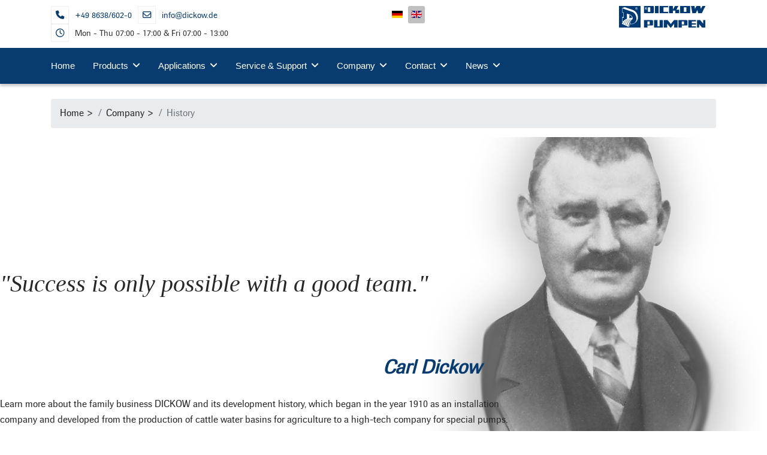

--- FILE ---
content_type: text/html; charset=utf-8
request_url: https://dickow.de/index.php/en/about-dickow-pumpen/history
body_size: 14701
content:

<!doctype html>
<html lang="en-gb" dir="ltr">
	<head>
		
			<!-- add google analytics -->
			<!-- Global site tag (gtag.js) - Google Analytics -->
			<script async src='https://www.1a3c9a8ebcc58dac607cdcc47329d03d-gdprlock/gtag/js?id=G-3Z4JZZQ3GW'></script>
			<script>
				window.dataLayer = window.dataLayer || [];
				function gtag(){dataLayer.push(arguments);}
				gtag('js', new Date());

				gtag('config', 'G-3Z4JZZQ3GW');
			</script>
			
		<meta name="viewport" content="width=device-width, initial-scale=1, shrink-to-fit=no">
		<meta charset="utf-8">
	<meta name="robots" content="index, follow">
	<meta name="description" content="Herzlich Willkommen auf dem WEB-Portal der Firma. DICKOW PUMPEN GmbH &amp; Co. KG. Seit über 110 Jahren! Die Problemlösung ist unser Konzept!">
	<meta name="generator" content="Joomla! - Open Source Content Management">
	<title>History - DICKOW PUMPEN GmbH &amp; Co. KG</title>
	<link href="https://dickow.de/index.php/de/ueber-dickow-pumpen/geschichte" rel="alternate" hreflang="de-DE">
	<link href="https://dickow.de/index.php/en/about-dickow-pumpen/history" rel="alternate" hreflang="en-GB">
	<link href="/images/Stammverzeichnis/Allgemein/Logo/dickow_d_blau_2023_favicon.png" rel="icon" type="image/vnd.microsoft.icon">
	<link href="https://dickow.de/index.php/en/component/finder/search?format=opensearch&amp;Itemid=914" rel="search" title="OpenSearch DICKOW PUMPEN GmbH & Co. KG" type="application/opensearchdescription+xml">
	<link href="/media/vendor/awesomplete/css/awesomplete.css?1.1.7" rel="stylesheet">
	<link href="/media/mod_languages/css/template.min.css?a2ae76" rel="stylesheet">
	<link href="/media/vendor/joomla-custom-elements/css/joomla-alert.min.css?0.4.1" rel="stylesheet">
	<link href="/plugins/system/gdpr/assets/css/cookieconsent.min.css?a2ae76" rel="stylesheet">
	<link href="/plugins/system/gdpr/assets/css/jquery.fancybox.min.css?a2ae76" rel="stylesheet">
	<link href="/components/com_sppagebuilder/assets/css/font-awesome-6.min.css?13bea3cde590997c1094f9bba14d719a" rel="stylesheet">
	<link href="/components/com_sppagebuilder/assets/css/font-awesome-v4-shims.css?13bea3cde590997c1094f9bba14d719a" rel="stylesheet">
	<link href="/components/com_sppagebuilder/assets/css/animate.min.css?13bea3cde590997c1094f9bba14d719a" rel="stylesheet">
	<link href="/components/com_sppagebuilder/assets/css/sppagebuilder.css?13bea3cde590997c1094f9bba14d719a" rel="stylesheet">
	<link href="/components/com_sppagebuilder/assets/css/dynamic-content.css?13bea3cde590997c1094f9bba14d719a" rel="stylesheet">
	<link href="https://fonts.e10f949fcaacdb195442bfb5062d59de-gdprlock/css?family=&quot;Libre Baskerville&quot;:100,100italic,200,200italic,300,300italic,400,400italic,500,500italic,600,600italic,700,700italic,800,800italic,900,900italic&amp;display=swap" rel="stylesheet">
	<link href="https://fonts.e10f949fcaacdb195442bfb5062d59de-gdprlock/css?family=&quot;Open Sans&quot;:100,100italic,200,200italic,300,300italic,400,400italic,500,500italic,600,600italic,700,700italic,800,800italic,900,900italic&amp;display=swap" rel="stylesheet">
	<link href="/components/com_sppagebuilder/assets/css/magnific-popup.css" rel="stylesheet">
	<link href="/media/com_sppagebuilder/css/page-361.css" rel="stylesheet">
	<link href="/media/com_icagenda/icicons/style.css?a2ae76" rel="stylesheet">
	<link href="//fonts.e10f949fcaacdb195442bfb5062d59de-gdprlock/css?family=Roboto Condensed:100,100i,200,200i,300,300i,400,400i,500,500i,600,600i,700,700i,800,800i,900,900i&amp;subset=greek&amp;display=swap" rel="stylesheet" media="none" onload="media=&quot;all&quot;">
	<link href="//fonts.e10f949fcaacdb195442bfb5062d59de-gdprlock/css?family=Roboto Condensed:100,100i,200,200i,300,300i,400,400i,500,500i,600,600i,700,700i,800,800i,900,900i&amp;subset=latin&amp;display=swap" rel="stylesheet" media="none" onload="media=&quot;all&quot;">
	<link href="/templates/shaper_helixultimate/css/bootstrap.min.css" rel="stylesheet">
	<link href="/plugins/system/helixultimate/assets/css/system-j4.min.css" rel="stylesheet">
	<link href="/media/system/css/joomla-fontawesome.min.css?a2ae76" rel="stylesheet">
	<link href="/templates/shaper_helixultimate/css/template.css" rel="stylesheet">
	<link href="/templates/shaper_helixultimate/css/presets/default.css" rel="stylesheet">
	<link href="/templates/shaper_helixultimate/css/custom.css" rel="stylesheet">
	<link href="/components/com_sppagebuilder/assets/css/color-switcher.css?13bea3cde590997c1094f9bba14d719a" rel="stylesheet">
	<style>div.cc-window.cc-floating{max-width:32em}@media(max-width: 639px){div.cc-window.cc-floating:not(.cc-center){max-width: none}}div.cc-window, span.cc-cookie-settings-toggler, span.cc-cookie-domains-toggler{font-size:16px}div.cc-revoke{font-size:16px}div.cc-settings-label,span.cc-cookie-settings-toggle{font-size:14px}div.cc-window.cc-banner{padding:1em 1.8em}div.cc-window.cc-floating{padding:2em 1.8em}input.cc-cookie-checkbox+span:before, input.cc-cookie-checkbox+span:after{border-radius:1px}div.cc-center,div.cc-floating,div.cc-checkbox-container,div.gdpr-fancybox-container div.fancybox-content,ul.cc-cookie-category-list li,fieldset.cc-service-list-title legend{border-radius:0px}div.cc-window a.cc-btn,span.cc-cookie-settings-toggle{border-radius:0px}</style>
	<style>@media(min-width: 1400px) {.sppb-row-container { max-width: 1320px; }}</style>
	<style>body{font-family: 'Roboto Condensed', sans-serif;font-size: 16px;text-decoration: none;}
</style>
	<style>h1{font-family: 'Roboto Condensed', sans-serif;font-size: 14px;text-decoration: none;}
</style>
	<style>h2{font-family: 'Roboto Condensed', sans-serif;font-size: 20px;text-decoration: none;}
</style>
	<style>h3{font-family: 'Roboto Condensed', sans-serif;font-size: 36px;text-decoration: none;}
</style>
	<style>h4{font-family: 'Roboto Condensed', sans-serif;font-size: 20px;text-decoration: none;}
</style>
	<style>h5{font-family: 'Roboto Condensed', sans-serif;font-size: 14px;text-decoration: none;}
</style>
	<style>h6{font-family: 'Roboto Condensed', sans-serif;font-size: 14px;text-decoration: none;}
</style>
	<style>.sp-megamenu-parent > li > a, .sp-megamenu-parent > li > span, .sp-megamenu-parent .sp-dropdown li.sp-menu-item > a{font-family: 'Roboto Condensed', sans-serif;font-size: 15px;text-decoration: none;}
</style>
	<style>.menu.nav-pills > li > a, .menu.nav-pills > li > span, .menu.nav-pills .sp-dropdown li.sp-menu-item > a{font-family: 'Roboto Condensed', sans-serif;font-size: 15px;text-decoration: none;}
</style>
	<style>.logo-image {height:36px;}.logo-image-phone {height:36px;}</style>
	<style>@media(max-width: 992px) {.logo-image {height: 36px;}.logo-image-phone {height: 36px;}}</style>
	<style>@media(max-width: 576px) {.logo-image {height: 36px;}.logo-image-phone {height: 36px;}}</style>
	<style>#sp-section-1{ padding:10px 0px 10px 0px; }</style>
	<style>#sp-section-2{ background-color:#083C70; }</style>
	<style>#sp-section-4{ padding:25px 0px 0px 0px; }</style>
	<style>:root {--sppb-topbar-bg-color: #083c70; --sppb-topbar-text-color: #ffffff; --sppb-header-bg-color: #ffffff; --sppb-logo-text-color: #2b2b2b; --sppb-menu-text-color: #ffffff; --sppb-menu-text-hover-color: #ffffff; --sppb-menu-text-active-color: #ffffff; --sppb-menu-dropdown-bg-color: #ffffff; --sppb-menu-dropdown-text-color: #000000; --sppb-menu-dropdown-text-hover-color: #083c70; --sppb-menu-dropdown-text-active-color: #083c70; --sppb-offcanvas-menu-icon-color: #ffffff; --sppb-offcanvas-menu-bg-color: #ffffff; --sppb-offcanvas-menu-items-and-items-color: #ffffff; --sppb-offcanvas-menu-active-menu-item-color: #ffffff; --sppb-text-color: #252525; --sppb-bg-color: #ffffff; --sppb-link-color: #0345bf; --sppb-link-hover-color: #044cd0; --sppb-footer-bg-color: #2d3740; --sppb-footer-text-color: #ffffff; --sppb-footer-link-color: #a2a2a2; --sppb-footer-link-hover-color: #ffffff}</style>
<script src="/media/mod_menu/js/menu.min.js?a2ae76" type="module"></script>
	<script type="application/json" class="joomla-script-options new">{"joomla.jtext":{"MDL_MODALTXT_CLOSE":"close","MDL_MODALTXT_PREVIOUS":"previous","MDL_MODALTXT_NEXT":"next","MOD_FINDER_SEARCH_VALUE":"Search &hellip;","COM_FINDER_SEARCH_FORM_LIST_LABEL":"Search Results","JLIB_JS_AJAX_ERROR_OTHER":"An error has occurred while fetching the JSON data: HTTP %s status code.","JLIB_JS_AJAX_ERROR_PARSE":"A parse error has occurred while processing the following JSON data:<br><code style=\"color:inherit;white-space:pre-wrap;padding:0;margin:0;border:0;background:inherit;\">%s<\/code>","ERROR":"Error","MESSAGE":"Message","NOTICE":"Notice","WARNING":"Warning","JCLOSE":"Close","JOK":"OK","JOPEN":"Open"},"data":{"breakpoints":{"tablet":991,"mobile":480},"header":{"stickyOffset":"0"}},"finder-search":{"url":"\/index.php\/en\/component\/finder\/?task=suggestions.suggest&format=json&tmpl=component&Itemid=914"},"system.paths":{"root":"","rootFull":"https:\/\/dickow.de\/","base":"","baseFull":"https:\/\/dickow.de\/"},"csrf.token":"304060bf0aec08384f1baea6332ffcab"}</script>
	<script src="/media/system/js/core.min.js?a3d8f8"></script>
	<script src="/media/vendor/bootstrap/js/alert.min.js?5.3.8" type="module"></script>
	<script src="/media/vendor/bootstrap/js/button.min.js?5.3.8" type="module"></script>
	<script src="/media/vendor/bootstrap/js/carousel.min.js?5.3.8" type="module"></script>
	<script src="/media/vendor/bootstrap/js/collapse.min.js?5.3.8" type="module"></script>
	<script src="/media/vendor/bootstrap/js/dropdown.min.js?5.3.8" type="module"></script>
	<script src="/media/vendor/bootstrap/js/modal.min.js?5.3.8" type="module"></script>
	<script src="/media/vendor/bootstrap/js/offcanvas.min.js?5.3.8" type="module"></script>
	<script src="/media/vendor/bootstrap/js/popover.min.js?5.3.8" type="module"></script>
	<script src="/media/vendor/bootstrap/js/scrollspy.min.js?5.3.8" type="module"></script>
	<script src="/media/vendor/bootstrap/js/tab.min.js?5.3.8" type="module"></script>
	<script src="/media/vendor/bootstrap/js/toast.min.js?5.3.8" type="module"></script>
	<script src="/media/vendor/jquery/js/jquery.min.js?3.7.1"></script>
	<script src="/media/legacy/js/jquery-noconflict.min.js?504da4"></script>
	<script src="/media/system/js/showon.min.js?e51227" type="module"></script>
	<script src="/media/vendor/awesomplete/js/awesomplete.min.js?1.1.7" defer></script>
	<script src="/media/com_finder/js/finder.min.js?755761" type="module"></script>
	<script src="/media/system/js/messages.min.js?9a4811" type="module"></script>
	<script src="/plugins/system/gdpr/assets/js/jquery.fancybox.min.js?a2ae76" defer></script>
	<script src="/plugins/system/gdpr/assets/js/cookieconsent.min.js?a2ae76" defer></script>
	<script src="/plugins/system/gdpr/assets/js/init.js?a2ae76" defer></script>
	<script src="/components/com_sppagebuilder/assets/js/common.js"></script>
	<script src="/components/com_sppagebuilder/assets/js/dynamic-content.js?13bea3cde590997c1094f9bba14d719a"></script>
	<script src="/components/com_sppagebuilder/assets/js/jquery.parallax.js?13bea3cde590997c1094f9bba14d719a"></script>
	<script src="/components/com_sppagebuilder/assets/js/sppagebuilder.js?13bea3cde590997c1094f9bba14d719a" defer></script>
	<script src="/components/com_sppagebuilder/assets/js/addons/text_block.js"></script>
	<script src="/components/com_sppagebuilder/assets/js/jquery.magnific-popup.min.js"></script>
	<script src="/templates/shaper_helixultimate/js/main.js"></script>
	<script src="/components/com_sppagebuilder/assets/js/color-switcher.js?13bea3cde590997c1094f9bba14d719a"></script>
	<script>var gdprConfigurationOptions = { complianceType: 'opt-in',
																			  cookieConsentLifetime: 365,
																			  cookieConsentSamesitePolicy: 'Lax',
																			  cookieConsentSecure: 1,
																			  cookieJoomlaSettings: 0,
																			  cookieConsentDomain: '',
																			  cookieConsentPath: '/',
																			  disableFirstReload: 0,
																	  		  blockJoomlaSessionCookie: 0,
																			  blockExternalCookiesDomains: 1,
																			  externalAdvancedBlockingModeCustomAttribute: '',
																			  allowedCookies: '',
																			  blockCookieDefine: 1,
																			  autoAcceptOnNextPage: 0,
																			  revokable: 1,
																			  lawByCountry: 0,
																			  checkboxLawByCountry: 0,
																			  blockPrivacyPolicy: 0,
																			  cacheGeolocationCountry: 1,
																			  countryAcceptReloadTimeout: 1000,
																			  usaCCPARegions: null,
																			  countryEnableReload: 1,
																			  customHasLawCountries: [""],
																			  dismissOnScroll: 0,
																			  dismissOnTimeout: 0,
																			  containerSelector: 'body',
																			  hideOnMobileDevices: 0,
																			  autoFloatingOnMobile: 1,
																			  autoFloatingOnMobileThreshold: 1024,
																			  autoRedirectOnDecline: 0,
																			  autoRedirectOnDeclineLink: '',
																			  showReloadMsg: 0,
																			  showReloadMsgText: 'Applying preferences and reloading the page...',
																			  showConsentID: 0,
																			  defaultClosedToolbar: 0,
																			  toolbarLayout: 'basic',
																			  toolbarTheme: 'edgeless',
																			  toolbarButtonsTheme: 'decline_first',
																			  revocableToolbarTheme: 'basic',
																			  toolbarPosition: 'bottom-right',
																			  toolbarCenterTheme: 'compact',
																			  revokePosition: 'revoke-bottom',
																			  toolbarPositionmentType: 1,
																			  positionCenterSimpleBackdrop: 0,
																			  positionCenterBlurEffect: 1,
																			  positionCenterBlurEffectAlwaysFirstVisit: 0,
																			  preventPageScrolling: 0,
																			  popupEffect: 'fade',
																			  popupBackground: '#083c70',
																			  popupText: '#ffffff',
																			  popupLink: '#ffffff',
																			  buttonBackground: '#ffffff',
																			  buttonBorder: '#ffffff',
																			  buttonText: '#000000',
																			  highlightOpacity: '100',
																			  highlightBackground: '#db1c1c',
																			  highlightBorder: '#ffffff',
																			  highlightText: '#ffffff',
																			  highlightDismissBackground: '#333333',
																		  	  highlightDismissBorder: '#ffffff',
																		 	  highlightDismissText: '#ffffff',
																			  autocenterRevokableButton: 0,
																			  hideRevokableButton: 0,
																			  hideRevokableButtonOnscroll: 0,
																			  customRevokableButton: 0,
																			  customRevokableButtonAction: 0,
																			  headerText: 'Cookies used on the website!',
																			  messageText: 'This website uses cookies to ensure you get the best experience on our website.',
																			  denyMessageEnabled: 1, 
																			  denyMessage: 'You have declined cookies, to ensure the best experience on this website please consent the cookie usage.',
																			  placeholderBlockedResources: 1, 
																			  placeholderBlockedResourcesAction: 'open',
																	  		  placeholderBlockedResourcesText: 'You must accept cookies and reload the page to view this content',
																			  placeholderIndividualBlockedResourcesText: 'You must accept cookies from {domain} and reload the page to view this content',
																			  placeholderIndividualBlockedResourcesAction: 0,
																			  placeholderOnpageUnlock: 0,
																			  scriptsOnpageUnlock: 0,
																			  autoDetectYoutubePoster: 0,
																			  autoDetectYoutubePosterApikey: 'AIzaSyAV_WIyYrUkFV1H8OKFYG8wIK8wVH9c82U',
																			  dismissText: 'Got it!',
																			  allowText: 'Allow cookies',
																			  denyText: 'Decline',
																			  cookiePolicyLinkText: '',
																			  cookiePolicyLink: 'javascript:void(0)',
																			  cookiePolicyRevocableTabText: 'Cookie policy',
																			  cookiePolicyRevocableTabIcon: 'text',
																			  cookiePolicyRevocableTabIconCustom: '',
																			  privacyPolicyLinkText: 'Privacy policy',
																			  privacyPolicyLink: 'https://dickow.de/Datenschutzdokumente/Datenschutzerklaerung_E.pdf',
																			  googleCMPTemplate: 0,
																			  enableGdprBulkConsent: 0,
																			  displayBulkConsentDomains: 0,
																			  bulkConsentDomains: [""],
																			  enableCustomScriptExecGeneric: 0,
																			  customScriptExecGeneric: '',
																			  categoriesCheckboxTemplate: 'cc-checkboxes-filled',
																			  toggleCookieSettings: 1,
																			  toggleCookieSettingsLinkedView: 0,
																			  toggleCookieSettingsButtonsArea: 0,
 																			  toggleCookieSettingsLinkedViewSefLink: '/index.php/en/component/gdpr/',
																	  		  toggleCookieSettingsText: '<span class="cc-cookie-settings-toggle">Settings <span class="cc-cookie-settings-toggler">&#x25EE</span></span>',
																			  toggleCookieSettingsButtonBackground: '#333333',
																			  toggleCookieSettingsButtonBorder: '#ffffff',
																			  toggleCookieSettingsButtonText: '#ffffff',
																			  showLinks: 1,
																			  blankLinks: '_blank',
																			  autoOpenPrivacyPolicy: 0,
																			  openAlwaysDeclined: 1,
																			  cookieSettingsLabel: 'Cookie settings:',
															  				  cookieSettingsDesc: 'Choose which kind of cookies you want to disable by clicking on the checkboxes. Click on a category name for more informations about used cookies.',
																			  cookieCategory1Enable: 1,
																			  cookieCategory1Name: 'Necessary',
																			  cookieCategory1Locked: 0,
																			  cookieCategory2Enable: 1,
																			  cookieCategory2Name: 'Preferences',
																			  cookieCategory2Locked: 0,
																			  cookieCategory3Enable: 1,
																			  cookieCategory3Name: 'Statistics',
																			  cookieCategory3Locked: 0,
																			  cookieCategory4Enable: 1,
																			  cookieCategory4Name: 'Marketing',
																			  cookieCategory4Locked: 0,
																			  cookieCategoriesDescriptions: {},
																			  alwaysReloadAfterCategoriesChange: 0,
																			  preserveLockedCategories: 0,
																			  declineButtonBehavior: 'hard',
																			  blockCheckedCategoriesByDefault: 0,
																			  reloadOnfirstDeclineall: 0,
																			  trackExistingCheckboxSelectors: '',
															  		  		  trackExistingCheckboxConsentLogsFormfields: 'name,email,subject,message',
																			  allowallShowbutton: 1,
																			  allowallText: 'Allow all cookies',
																			  allowallButtonBackground: '#49d655',
																			  allowallButtonBorder: '#ffffff',
																			  allowallButtonText: '#ffffff',
																			  allowallButtonTimingAjax: 'fast',
																			  includeAcceptButton: 0,
																			  includeDenyButton: 0,
																			  trackConsentDate: 0,
																			  execCustomScriptsOnce: 1,
																			  optoutIndividualResources: 0,
																			  blockIndividualResourcesServerside: 0,
																			  disableSwitchersOptoutCategory: 0,
																			  autoAcceptCategories: 0,
																			  allowallIndividualResources: 1,
																			  blockLocalStorage: 0,
																			  blockSessionStorage: 0,
																			  externalAdvancedBlockingModeTags: 'iframe,script,img,source,link',
																			  enableCustomScriptExecCategory1: 0,
																			  customScriptExecCategory1: '',
																			  enableCustomScriptExecCategory2: 0,
																			  customScriptExecCategory2: '',
																			  enableCustomScriptExecCategory3: 0,
																			  customScriptExecCategory3: '',
																			  enableCustomScriptExecCategory4: 0,
																			  customScriptExecCategory4: '',
																			  enableCustomDeclineScriptExecCategory1: 0,
																			  customScriptDeclineExecCategory1: '',
																			  enableCustomDeclineScriptExecCategory2: 0,
																			  customScriptDeclineExecCategory2: '',
																			  enableCustomDeclineScriptExecCategory3: 0,
																			  customScriptDeclineExecCategory3: '',
																			  enableCustomDeclineScriptExecCategory4: 0,
																			  customScriptDeclineExecCategory4: '',
																			  enableCMPPreferences: 0,
																			  enableGTMEventsPreferences: 0,
																			  enableCMPStatistics: 0,
																			  enableGTMEventsStatistics: 0,
																			  enableCMPAds: 0,
																			  enableUETAds: 0,
																			  enableGTMEventsAds: 0,
																			  enableClarityAnalytics: 0,
                                                                              enableClarityAds: 0,
																			  debugMode: 0
																		};var gdpr_ajax_livesite='https://dickow.de/';var gdpr_enable_log_cookie_consent=1;</script>
	<script>var gdprUseCookieCategories=1;var gdpr_ajaxendpoint_cookie_category_desc='https://dickow.de/index.php?option=com_gdpr&task=user.getCookieCategoryDescription&format=raw&lang=en';</script>
	<script>var gdprCookieCategoryDisabled2=1;</script>
	<script>var gdprCookieCategoryDisabled3=1;</script>
	<script>var gdprCookieCategoryDisabled4=1;</script>
	<script>var gdprJSessCook='5f4b68eedaad51e753ae157e10b70bf4';var gdprJSessVal='gcduvm2v517kc6bt8ksdnbcfh1';var gdprJAdminSessCook='7ef750211b001bbe834e6c79697ad3c5';var gdprPropagateCategoriesSession=1;var gdprAlwaysPropagateCategoriesSession=1;var gdprAlwaysCheckCategoriesSession=0;</script>
	<script>var gdprFancyboxWidth=1400;var gdprFancyboxHeight=800;var gdprCloseText='Close';</script>
	<script>var gdprUseFancyboxLinks=1;</script>
	<script>jQuery(function($){
			$("#sppb-addon-1550124595226 ul li").magnificPopup({
				delegate: "a",
				type: "image",
				mainClass: "mfp-no-margins mfp-with-zoom",
				gallery:{
					enabled:true
				},
				image: {
					verticalFit: true,
					titleSrc: function(item) {
						return item.el.find("img").data("title");
					}
				},
				zoom: {
					enabled: true,
					duration: 300
				}
			});
		})</script>
	<script>template="shaper_helixultimate";</script>
	<script>
				document.addEventListener("DOMContentLoaded", () =>{
					window.htmlAddContent = window?.htmlAddContent || "";
					if (window.htmlAddContent) {
        				document.body.insertAdjacentHTML("beforeend", window.htmlAddContent);
					}
				});
			</script>
	<script>
			const initColorMode = () => {
				const colorVariableData = [];
				const sppbColorVariablePrefix = "--sppb";
				let activeColorMode = localStorage.getItem("sppbActiveColorMode") || "";
				activeColorMode = "";
				const modes = [];

				if(!modes?.includes(activeColorMode)) {
					activeColorMode = "";
					localStorage.setItem("sppbActiveColorMode", activeColorMode);
				}

				document?.body?.setAttribute("data-sppb-color-mode", activeColorMode);

				if (!localStorage.getItem("sppbActiveColorMode")) {
					localStorage.setItem("sppbActiveColorMode", activeColorMode);
				}

				if (window.sppbColorVariables) {
					const colorVariables = typeof(window.sppbColorVariables) === "string" ? JSON.parse(window.sppbColorVariables) : window.sppbColorVariables;

					for (const colorVariable of colorVariables) {
						const { path, value } = colorVariable;
						const variable = String(path[0]).trim().toLowerCase().replaceAll(" ", "-");
						const mode = path[1];
						const variableName = `${sppbColorVariablePrefix}-${variable}`;

						if (activeColorMode === mode) {
							colorVariableData.push(`${variableName}: ${value}`);
						}
					}

					document.documentElement.style.cssText += colorVariableData.join(";");
				}
			};

			window.sppbColorVariables = [];
			
			initColorMode();

			document.addEventListener("DOMContentLoaded", initColorMode);
		</script>
	<meta property="article:author" content="Kneidl Mathias"/>
	<meta property="article:published_time" content="2017-09-14 16:26:26"/>
	<meta property="article:modified_time" content="2025-03-10 15:39:18"/>
	<meta property="og:locale" content="en-GB" />
	<meta property="og:title" content="History - DICKOW PUMPEN GmbH & Co. KG" />
	<meta property="og:type" content="website" />
	<meta property="og:url" content="https://dickow.de/index.php/en/about-dickow-pumpen/history" />
	<meta property="og:site_name" content="DICKOW PUMPEN GmbH & Co. KG" />
	<meta property="og:image" content="https://dickow.de/" />
	<meta property="og:image:width" content="1200" />
	<meta property="og:image:height" content="630" />
	<meta property="og:image:alt" content="" />
	<meta name="twitter:card" content="summary" />
	<meta name="twitter:title" content="History - DICKOW PUMPEN GmbH & Co. KG" />
	<meta name="twitter:site" content="@DICKOW PUMPEN GmbH &amp; Co. KG" />
	<meta name="twitter:image" content="https://dickow.de/" />
	<link href="https://dickow.de/index.php/de/ueber-dickow-pumpen/geschichte" rel="alternate" hreflang="x-default">
<link rel="stylesheet" href=
"https://cdnjs.cloudflare.com/ajax/libs/font-awesome/6.4.2/css/all.css">
			</head>
	<body class="site helix-ultimate hu com_sppagebuilder com-sppagebuilder view-page layout-default task-none itemid-948 en-gb ltr sticky-header layout-fluid offcanvas-init offcanvs-position-right">

		
		
		<div class="body-wrapper">
			<div class="body-innerwrapper">
								<main id="sp-main">
					
<section id="sp-section-1" class=" d-none d-sm-none d-md-none d-lg-block">

						<div class="container">
				<div class="container-inner">
			
	
<div class="row">
	<div id="sp-top2" class="col-lg-6 "><div class="sp-column "><ul class="sp-contact-info"><li class="sp-contact-phone"><span class="fas fa-phone" aria-hidden="true"></span> <a href="tel:+498638/6020">+49 8638/602-0</a></li><li class="sp-contact-email"><span class="far fa-envelope" aria-hidden="true"></span> <a href="mailto:info@dickow.de">info@dickow.de</a></li><li class="sp-contact-time"><span class="far fa-clock" aria-hidden="true"></span> Mon - Thu 07:00 - 17:00 & Fri 07:00 - 13:00</li></ul></div></div><div id="sp-search" class="col-lg-4 d-none d-sm-none d-md-none d-lg-block"><div class="sp-column "><div class="sp-module "><div class="sp-module-content"><div class="mod-languages">
    <p class="visually-hidden" id="language_picker_des_261">Select your language</p>


    <ul aria-labelledby="language_picker_des_261" class="mod-languages__list lang-inline">

                                <li>
                <a  href="/index.php/de/ueber-dickow-pumpen/geschichte">
                                                                        <img title="Deutsch (Deutschland)" src="/media/mod_languages/images/de_de.gif" alt="Deutsch (Deutschland)">                                                            </a>
            </li>
                                                    <li class="lang-active">
                <a aria-current="true"  href="https://dickow.de/index.php/en/about-dickow-pumpen/history">
                                                                        <img title="English (UK)" src="/media/mod_languages/images/en.gif" alt="English (UK)">                                                            </a>
            </li>
                </ul>

</div>

</div></div></div></div><div id="sp-logo" class="col-lg-2 "><div class="sp-column "><div class="logo"><a href="/">
				<img class='logo-image  d-none d-lg-inline-block'
					srcset='https://dickow.de/images/Stammverzeichnis/Allgemein/Logo/dickow-logo.svg 1x, https://dickow.de/images/Stammverzeichnis/Allgemein/Logo/dickow-logo.svg 2x'
					src='https://dickow.de/images/Stammverzeichnis/Allgemein/Logo/dickow-logo.svg'
					height='36'
					alt='DICKOW PUMPEN GmbH &amp; Co. KG'
				/>
				<img class="logo-image-phone d-inline-block d-lg-none" src="https://dickow.de/images/Stammverzeichnis/Allgemein/Logo/dickow_d_blau_2023_favicon.png" alt="DICKOW PUMPEN GmbH &amp; Co. KG" /></a></div></div></div></div>
							</div>
			</div>
			
	</section>

<section id="sp-section-2" >

						<div class="container">
				<div class="container-inner">
			
	
<div class="row">
	<div id="sp-menu" class="col-lg-12 "><div class="sp-column "><nav class="sp-megamenu-wrapper d-flex" role="navigation" aria-label="navigation"><ul class="sp-megamenu-parent menu-animation-fade-up d-none d-lg-block"><li class="sp-menu-item"><a   href="/index.php/en/"  >Home</a></li><li class="sp-menu-item sp-has-child"><a   href="/index.php/en/products-equipment"  >Products</a><div class="sp-dropdown sp-dropdown-main sp-menu-right" style="width: 240px;"><div class="sp-dropdown-inner"><ul class="sp-dropdown-items"><li class="sp-menu-item"><a   href="/index.php/en/products-equipment/side-channel-pumps"  >Side Channel Pumps</a></li><li class="sp-menu-item"><a   href="/index.php/en/products-equipment/volute-casing-pumps"  >Volute Casing Pumps</a></li><li class="sp-menu-item"><a   href="/index.php/en/products-equipment/centrifugal-pumps"  >Multistage Pumps</a></li><li class="sp-menu-item"><a   href="/index.php/en/products-equipment/gear-pumps"  >Gear Pumps</a></li><li class="sp-menu-item"><a   href="/index.php/en/products-equipment/peripheral-pump"  >Peripheral pump</a></li><li class="sp-menu-item"><a   href="/index.php/en/products-equipment/product-finder"  >Product Finder</a></li></ul></div></div></li><li class="sp-menu-item sp-has-child"><a   href="/index.php/en/applications"  >Applications</a><div class="sp-dropdown sp-dropdown-main sp-menu-right" style="width: 240px;"><div class="sp-dropdown-inner"><ul class="sp-dropdown-items"><li class="sp-menu-item"><a   href="/index.php/en/applications/oil-gas"  >Oil and Gas</a></li><li class="sp-menu-item"><a   href="/index.php/en/applications/chemistry"  >Chemistry</a></li><li class="sp-menu-item"><a   href="/index.php/en/applications/petrochemistry"  >Petrochemistry</a></li><li class="sp-menu-item"><a   href="/index.php/en/applications/on-offshore"  >Offshore</a></li><li class="sp-menu-item"><a   href="/index.php/en/applications/ship-technology-marine"  >Ship Technology / Marine </a></li><li class="sp-menu-item"><a   href="/index.php/en/applications/refueling-equipment-aviation"  >Refueling Equipment &amp; Aviation</a></li><li class="sp-menu-item"><a   href="/index.php/en/applications/industrial-heating-systems-heat-carrier"  >Industrial Heating Systems / Heat Carrier</a></li><li class="sp-menu-item"><a   href="/index.php/en/applications/tank-storages-tank-farms"  >Tank Storages / Tank Farms</a></li><li class="sp-menu-item"><a   href="/index.php/en/applications/renewable-energy-environmental-engineering"  >Renewable Energy / Environmental Engineering</a></li></ul></div></div></li><li class="sp-menu-item sp-has-child"><a   href="/index.php/en/service-support-us"  >Service &amp; Support</a><div class="sp-dropdown sp-dropdown-main sp-menu-right" style="width: 240px;"><div class="sp-dropdown-inner"><ul class="sp-dropdown-items"><li class="sp-menu-item"><a   href="/index.php/en/service-support-us/academy"  >Academy</a></li><li class="sp-menu-item"><a   href="/index.php/en/service-support-us/order-flow"  >Order Flow</a></li><li class="sp-menu-item"><a  rel="noopener noreferrer" href="http://downloads.dickow.shop/login.html?lang=us" target="_blank"  >Download Center</a></li><li class="sp-menu-item"><a  rel="noopener noreferrer" href="http://dickow.shop/partsmanagement/login.html?lang=us" target="_blank"  >Spare Parts Shop</a></li><li class="sp-menu-item sp-has-child"><a   href="/index.php/en/service-support-us/servicing-maintenance"  >Servicing &amp; Maintenance</a><div class="sp-dropdown sp-dropdown-sub sp-menu-right" style="width: 240px;"><div class="sp-dropdown-inner"><ul class="sp-dropdown-items"><li class="sp-menu-item"><a   href="/index.php/en/service-support-us/servicing-maintenance/service-assembly"  >Service &amp; Assembly</a></li><li class="sp-menu-item"><a   href="/index.php/en/service-support-us/servicing-maintenance/commissioning"  >Commissioning</a></li><li class="sp-menu-item"><a   href="/index.php/en/service-support-us/servicing-maintenance/maintenance"  >Maintenance</a></li><li class="sp-menu-item"><a   href="/index.php/en/service-support-us/servicing-maintenance/service-partner"  >Service Partner</a></li></ul></div></div></li><li class="sp-menu-item"><a   href="/index.php/en/service-support-us/logistics"  >Logistics</a></li><li class="sp-menu-item"><a   href="/index.php/en/service-support-us/paint-shop"  >Paint Shop</a></li></ul></div></div></li><li class="sp-menu-item sp-has-child active"><a   href="/index.php/en/about-dickow-pumpen"  >Company</a><div class="sp-dropdown sp-dropdown-main sp-menu-right" style="width: 240px;"><div class="sp-dropdown-inner"><ul class="sp-dropdown-items"><li class="sp-menu-item current-item active"><a aria-current="page"  href="/index.php/en/about-dickow-pumpen/history"  >History</a></li><li class="sp-menu-item"><a   href="/index.php/en/about-dickow-pumpen/management"  >Management</a></li><li class="sp-menu-item sp-has-child"><a   href="/index.php/en/about-dickow-pumpen/quality-management"  >Quality management</a><div class="sp-dropdown sp-dropdown-sub sp-menu-right" style="width: 240px;"><div class="sp-dropdown-inner"><ul class="sp-dropdown-items"><li class="sp-menu-item"><a   href="/index.php/en/about-dickow-pumpen/quality-management/certifications?view=category&amp;catid=3"  >Certifications</a></li></ul></div></div></li><li class="sp-menu-item"><a   href="/index.php/en/about-dickow-pumpen/environmental-protection-sustainability"  >Environmental Protection &amp; Sustainability</a></li><li class="sp-menu-item"><a   href="/index.php/en/about-dickow-pumpen/astrid-dickow-foundation"  >Astrid Dickow foundation</a></li></ul></div></div></li><li class="sp-menu-item sp-has-child"><a   href="/index.php/en/contact"  >Contact</a><div class="sp-dropdown sp-dropdown-main sp-menu-right" style="width: 240px;"><div class="sp-dropdown-inner"><ul class="sp-dropdown-items"><li class="sp-menu-item"><a   href="/index.php/en/contact/contact-form"  >Contact Form</a></li><li class="sp-menu-item"><a   href="/index.php/en/contact/sales-partner"  >Sales partner</a></li></ul></div></div></li><li class="sp-menu-item sp-has-child"><a   href="/index.php/en/current-news"  >News</a><div class="sp-dropdown sp-dropdown-main sp-menu-right" style="width: 240px;"><div class="sp-dropdown-inner"><ul class="sp-dropdown-items"><li class="sp-menu-item"><a   href="/index.php/en/current-news/news"  >News</a></li><li class="sp-menu-item sp-has-child"><a   href="/index.php/en/current-news/trade-fairs-events"  >Trade Fairs &amp; Events</a><div class="sp-dropdown sp-dropdown-sub sp-menu-right" style="width: 240px;"><div class="sp-dropdown-inner"><ul class="sp-dropdown-items"><li class="sp-menu-item"><a   href="/index.php/en/current-news/trade-fairs-events/dickow-head-office"  >DICKOW Head office</a></li><li class="sp-menu-item"><a   href="/index.php/en/current-news/trade-fairs-events/dickow-representation"  >DICKOW Representation</a></li><li class="sp-menu-item"><a   href="/index.php/en/current-news/trade-fairs-events/spa-participation"  >SPA Participation</a></li></ul></div></div></li><li class="sp-menu-item"><a  rel="noopener noreferrer" href="http://dickow.events" target="_blank"  >Virtual Booth</a></li></ul></div></div></li></ul></nav></div></div></div>
							</div>
			</div>
			
	</section>

<section id="sp-section-3" >

				
	
<div class="row">
	<div id="sp-title" class="col-lg-12 "><div class="sp-column "></div></div></div>
				
	</section>

<section id="sp-section-4" >

						<div class="container">
				<div class="container-inner">
			
	
<div class="row">
	<div id="sp-breadcrumb" class="col-lg-12 "><div class="sp-column "><div class="sp-module "><div class="sp-module-content">    <ul itemscope itemtype="https://schema.org/BreadcrumbList" class="breadcrumb" >
        
                <li itemprop="itemListElement" itemscope itemtype="https://schema.org/ListItem" class="breadcrumb-item">
                <a itemprop="item" href="/index.php/en/" class="pathway"><span itemprop="name">Home</span></a>                        <span class="divider">
                              &gt;                          </span>
                                                    <meta itemprop="position" content="1">
            </li>
                    <li itemprop="itemListElement" itemscope itemtype="https://schema.org/ListItem" class="breadcrumb-item">
                <a itemprop="item" href="/index.php/en/about-dickow-pumpen" class="pathway"><span itemprop="name">Company</span></a>                        <span class="divider">
                              &gt;                          </span>
                                                    <meta itemprop="position" content="2">
            </li>
                    <li itemprop="itemListElement" itemscope itemtype="https://schema.org/ListItem" class="active breadcrumb-item">
                <span itemprop="name">History</span>                <meta itemprop="position" content="3">
            </li>
        </ul></div></div></div></div></div>
							</div>
			</div>
			
	</section>

<section id="sp-main-body" >

				
	
<div class="row">
	
<div id="sp-component" class="col-lg-12 ">
	<div class="sp-column ">
		<div id="system-message-container" aria-live="polite"></div>


		
		<div id="sp-page-builder" class="sp-page-builder  page-361 " x-data="easystoreProductList">

	
	

	
	<div class="page-content builder-container" x-data="easystoreProductDetails">

				<section id="section-id-1550060195895" class="sppb-section"  data-sppb-parallax="on"><div class="sppb-row-container"><div class="sppb-row"><div class="sppb-col-md-8  " id="column-wrap-id-1550060195890"><div id="column-id-1550060195890" class="sppb-column " ><div class="sppb-column-addons"><div id="sppb-addon-wrapper-1566369439853" class="sppb-addon-wrapper  addon-root-text-block"><div id="sppb-addon-1566369439853" class="clearfix  "     ><div class="sppb-addon sppb-addon-text-block " ><div class="sppb-addon-content  "><p><em>"Success is only possible with a good team."</em></p>
<p><em>&nbsp;</em></p></div></div></div></div><div id="sppb-addon-wrapper-1550060195892" class="sppb-addon-wrapper  addon-root-heading"><div id="sppb-addon-1550060195892" class="clearfix  "     ><div class="sppb-addon sppb-addon-header"><h2 class="sppb-addon-title">Carl Dickow</h2></div></div></div><div id="sppb-addon-wrapper-1550060195891" class="sppb-addon-wrapper  addon-root-text-block"><div id="sppb-addon-1550060195891" class="clearfix  "     ><div class="sppb-addon sppb-addon-text-block " ><div class="sppb-addon-content  "><p>Learn more about the family business DICKOW and its development history, which began in the year 1910 as an installation company and developed from the production of cattle water basins for agriculture to a high-tech company for special pumps.</p>
<p>The success story continued more than 70 years ago in Waldkraiburg, Upper Bavaria. Today we employ more than 200 people at our headquarters and supply customers all over the world.</p></div></div></div></div></div></div></div><div class="sppb-col-md-4  " id="column-wrap-id-1550060195893"><div id="column-id-1550060195893" class="sppb-column " ><div class="sppb-column-addons"></div></div></div></div></div></section><section id="section-id-1550062399441" class="sppb-section" ><div class="sppb-row-container"><div class="sppb-row"><div class="sppb-col-md-12  " id="column-wrap-id-1550062399440"><div id="column-id-1550062399440" class="sppb-column " ><div class="sppb-column-addons"><div id="sppb-addon-wrapper-1550062399470" class="sppb-addon-wrapper  addon-root-animated-heading"><div id="sppb-addon-1550062399470" class="clearfix  "     ><div class="sppb-addon sppb-addon-animated-heading"><h2 class="sppb-addon-title "><span class="animated-heading-before-part">1946 </span><span class="animated-heading-highlighted-wrap"><span class="animated-heading-highlighted-text shape-underline">Starting anew </span><svg xmlns="http://www.w3.org/2000/svg" viewBox="0 0 500 150" preserveAspectRatio="none">
						<path d="M7.7,145.6C109,125,299.9,116.2,401,121.3c42.1,2.2,87.6,11.8,87.3,25.7"></path>
					</svg></span><span class="animated-heading-after-part">by Carl Dickow in Waldkraiburg</span></h2></div></div></div></div></div></div></div></div></section><section id="section-id-1550062399431" class="sppb-section" ><div class="sppb-row-container"><div class="sppb-row"><div class="sppb-col-md-12  " id="column-wrap-id-1550062399430"><div id="column-id-1550062399430" class="sppb-column " ><div class="sppb-column-addons"><div id="sppb-addon-wrapper-1550062399439" class="sppb-addon-wrapper  addon-root-carousel"><div id="sppb-addon-1550062399439" class="clearfix  "     ><div id="sppb-carousel-1550062399439" data-interval="4000" class="sppb-carousel sppb-slide" data-sppb-ride="sppb-carousel"><ol class="sppb-carousel-indicators"><li data-sppb-target="#sppb-carousel-1550062399439"  class="active"  data-sppb-slide-to="0"></li>
<li data-sppb-target="#sppb-carousel-1550062399439"   data-sppb-slide-to="1"></li>
<li data-sppb-target="#sppb-carousel-1550062399439"   data-sppb-slide-to="2"></li>
<li data-sppb-target="#sppb-carousel-1550062399439"   data-sppb-slide-to="3"></li>
<li data-sppb-target="#sppb-carousel-1550062399439"   data-sppb-slide-to="4"></li>
<li data-sppb-target="#sppb-carousel-1550062399439"   data-sppb-slide-to="5"></li>
</ol><div class="sppb-carousel-inner"><div class="sppb-item sppb-item-15500623994390  sppb-item-has-bg active"><img src="/images/Stammverzeichnis/04_Unternehmen/01-geschichte/slider/1.jpg" alt=""><div class="sppb-carousel-item-inner"><div class="sppb-carousel-caption"><div class="sppb-carousel-text"></div></div></div></div><div class="sppb-item sppb-item-15500623994391  sppb-item-has-bg"><img src="/images/Stammverzeichnis/04_Unternehmen/01-geschichte/slider/2.jpg" alt=""><div class="sppb-carousel-item-inner"><div class="sppb-carousel-caption"><div class="sppb-carousel-text"></div></div></div></div><div class="sppb-item sppb-item-15500623994392  sppb-item-has-bg"><img src="/images/Stammverzeichnis/04_Unternehmen/01-geschichte/slider/3.jpg" alt=""><div class="sppb-carousel-item-inner"><div class="sppb-carousel-caption"><div class="sppb-carousel-text"></div></div></div></div><div class="sppb-item sppb-item-15500623994393  sppb-item-has-bg"><img src="/images/Stammverzeichnis/04_Unternehmen/01-geschichte/slider/4.jpg" alt=""><div class="sppb-carousel-item-inner"><div class="sppb-carousel-caption"><div class="sppb-carousel-text"></div></div></div></div><div class="sppb-item sppb-item-15500623994394  sppb-item-has-bg"><img src="/images/Stammverzeichnis/04_Unternehmen/01-geschichte/slider/5.jpg" alt=""><div class="sppb-carousel-item-inner"><div class="sppb-carousel-caption"><div class="sppb-carousel-text"></div></div></div></div><div class="sppb-item sppb-item-15500623994395  sppb-item-has-bg"><img src="/images/Stammverzeichnis/04_Unternehmen/01-geschichte/slider/6.jpg" alt=""><div class="sppb-carousel-item-inner"><div class="sppb-carousel-caption"><div class="sppb-carousel-text"></div></div></div></div></div><a href="#sppb-carousel-1550062399439" class="sppb-carousel-arrow left sppb-carousel-control" data-slide="prev" aria-label="Previous"><i class="fa fa-chevron-left" aria-hidden="true"></i></a><a href="#sppb-carousel-1550062399439" class="sppb-carousel-arrow right sppb-carousel-control" data-slide="next" aria-label="Next"><i class="fa fa-chevron-right" aria-hidden="true"></i></a></div></div></div></div></div></div></div></div></section><section id="section-id-1550062399446" class="sppb-section" ><div class="sppb-row-container"><div class="sppb-row"><div class="sppb-col-md-3  sppb-hidden-lg sppb-hidden-md " id="column-wrap-id-1550062399445"><div id="column-id-1550062399445" class="sppb-column " ><div class="sppb-column-addons"><div id="sppb-addon-wrapper-1550124595226" class="sppb-addon-wrapper  sppb-hidden-sm  sppb-hidden-xs  addon-root-gallery"><div id="sppb-addon-1550124595226" class="clearfix  "     ><div class="sppb-addon sppb-addon-gallery "><div class="sppb-addon-content"><ul class="sppb-gallery clearfix gallery-item-"><li><a href="/images/Stammverzeichnis/04_Unternehmen/01-geschichte/zeitstrahl/dickow1.jpg" class="sppb-gallery-btn"><img data-title="" class="sppb-img-responsive" src="/images/Stammverzeichnis/04_Unternehmen/01-geschichte/zeitstrahl/thumbnail/1s.jpg" alt="Gallery Item 1"    loading="lazy"></a></li><li><a href="/images/Stammverzeichnis/04_Unternehmen/01-geschichte/zeitstrahl/dickow2.jpg" class="sppb-gallery-btn"><img data-title="" class="sppb-img-responsive" src="/images/Stammverzeichnis/04_Unternehmen/01-geschichte/zeitstrahl/thumbnail/2s.jpg" alt="Gallery Item 2"    loading="lazy"></a></li><li><a href="/images/Stammverzeichnis/04_Unternehmen/01-geschichte/zeitstrahl/dickow3.jpg" class="sppb-gallery-btn"><img data-title="" class="sppb-img-responsive" src="/images/Stammverzeichnis/04_Unternehmen/01-geschichte/zeitstrahl/thumbnail/3s.jpg" alt="Gallery Item 3"    loading="lazy"></a></li><li><a href="/images/Stammverzeichnis/04_Unternehmen/01-geschichte/zeitstrahl/dickow4.jpg" class="sppb-gallery-btn"><img data-title="" class="sppb-img-responsive" src="/images/Stammverzeichnis/04_Unternehmen/01-geschichte/zeitstrahl/thumbnail/4s.jpg" alt="Gallery Item 4"    loading="lazy"></a></li><li><a href="/images/Stammverzeichnis/04_Unternehmen/01-geschichte/zeitstrahl/dickow5.jpg" class="sppb-gallery-btn"><img data-title="" class="sppb-img-responsive" src="/images/Stammverzeichnis/04_Unternehmen/01-geschichte/zeitstrahl/thumbnail/5s.jpg" alt="Gallery Item 5"    loading="lazy"></a></li></ul></div></div></div></div></div></div></div><div class="sppb-col-md-9  " id="column-wrap-id-1550062399459"><div id="column-id-1550062399459" class="sppb-column " ><div class="sppb-column-addons"><div id="sppb-addon-wrapper-1550062399458" class="sppb-addon-wrapper  addon-root-timeline"><div id="sppb-addon-1550062399458" class="clearfix  "     ><div class="sppb-addon sppb-addon-timeline "><div class="sppb-addon-timeline-text-wrap"></div><div class="sppb-addon-timeline-wrapper"><div class="sppb-row timeline-movement even"><div class="timeline-badge"></div><div class="sppb-col-xs-12 sppb-col-sm-6 timeline-item mobile-block"><p class="timeline-date text-start text-left">1910</p></div><div class="sppb-col-xs-12 sppb-col-sm-6 timeline-item"><div class="timeline-panel left-part"><div class="details"><p>DICKOW was founded in Gablonz in the former Eastern area of Germany, as a company for the manufacture of water pipes and heating plants.</p></div></div></div><div class="sppb-col-xs-12 sppb-col-sm-6 timeline-item mobile-hidden"><p class="timeline-date text-start text-left">1910</p></div></div><div class="sppb-row timeline-movement odd"><div class="timeline-badge"></div><div class="sppb-col-xs-12 sppb-col-sm-6 timeline-item"><p class="timeline-date text-end text-right">1920</p></div><div class="sppb-col-xs-12 sppb-col-sm-6 timeline-item"><div class="timeline-panel"><div class="details"><p>After World War I, the enterprise was moved from Gablonz (now part oft he Czech Republic) to the city Görlitz in the former East Germany, where the manufacture of automatic cattle water basins and self-priming centrifugal pumps (under the designation “DICKOW Patent“) began.</p></div></div></div></div><div class="sppb-row timeline-movement even"><div class="timeline-badge"></div><div class="sppb-col-xs-12 sppb-col-sm-6 timeline-item mobile-block"><p class="timeline-date text-start text-left">1930</p></div><div class="sppb-col-xs-12 sppb-col-sm-6 timeline-item"><div class="timeline-panel left-part"><div class="details"><p>The founder Karl Dickow died. The enterprise was carried on by his widow Anna Dickow and their three sons Carl, Walter an Wilhelm.</p></div></div></div><div class="sppb-col-xs-12 sppb-col-sm-6 timeline-item mobile-hidden"><p class="timeline-date text-start text-left">1930</p></div></div><div class="sppb-row timeline-movement odd"><div class="timeline-badge"></div><div class="sppb-col-xs-12 sppb-col-sm-6 timeline-item"><p class="timeline-date text-end text-right">1945</p></div><div class="sppb-col-xs-12 sppb-col-sm-6 timeline-item"><div class="timeline-panel"><div class="details"><p>The end of World War II also put an end to the Görlitz factories. The company was expropriated, most of the machinery was removed, except for a small portion which had been saved by relocating it once again.</p></div></div></div></div><div class="sppb-row timeline-movement even"><div class="timeline-badge"></div><div class="sppb-col-xs-12 sppb-col-sm-6 timeline-item mobile-block"><p class="timeline-date text-start text-left">1946</p></div><div class="sppb-col-xs-12 sppb-col-sm-6 timeline-item"><div class="timeline-panel left-part"><div class="details"><p>Carl Dickow started reconstruction and pump manufacture with some of his former employees and the relocated equipment from the Görlitz factories. Carl Dickow died in November 1946. In December 1946, Wilhelm Dickow took over management.</p></div></div></div><div class="sppb-col-xs-12 sppb-col-sm-6 timeline-item mobile-hidden"><p class="timeline-date text-start text-left">1946</p></div></div><div class="sppb-row timeline-movement odd"><div class="timeline-badge"></div><div class="sppb-col-xs-12 sppb-col-sm-6 timeline-item"><p class="timeline-date text-end text-right">1948</p></div><div class="sppb-col-xs-12 sppb-col-sm-6 timeline-item"><div class="timeline-panel"><div class="details"><p>After the German currency reform, Wilhelm Dickow acquired land with existing buildings, today´s business premises, and extended the pump production.</p></div></div></div></div><div class="sppb-row timeline-movement even"><div class="timeline-badge"></div><div class="sppb-col-xs-12 sppb-col-sm-6 timeline-item mobile-block"><p class="timeline-date text-start text-left">1959</p></div><div class="sppb-col-xs-12 sppb-col-sm-6 timeline-item"><div class="timeline-panel left-part"><div class="details"><p>Wilhelm Dickow died with the business being carried on by his wife Anneliese. With the help of Oskar Lehnert, General Manager, and Ing. F. Wilhelm Schmid, Plant Manager, the Company continued making solid progress. New production equipment was aquired and new builings were erected.</p></div></div></div><div class="sppb-col-xs-12 sppb-col-sm-6 timeline-item mobile-hidden"><p class="timeline-date text-start text-left">1959</p></div></div><div class="sppb-row timeline-movement odd"><div class="timeline-badge"></div><div class="sppb-col-xs-12 sppb-col-sm-6 timeline-item"><p class="timeline-date text-end text-right">1968</p></div><div class="sppb-col-xs-12 sppb-col-sm-6 timeline-item"><div class="timeline-panel"><div class="details"><p>Ulrich Dickow took over executive management. The responsibility for manufacture was under the control of Andreas Dickow, Ing. Harry Schommer was in charge of Engineering, Development, and Sales management.</p></div></div></div></div><div class="sppb-row timeline-movement even"><div class="timeline-badge"></div><div class="sppb-col-xs-12 sppb-col-sm-6 timeline-item mobile-block"><p class="timeline-date text-start text-left">1994</p></div><div class="sppb-col-xs-12 sppb-col-sm-6 timeline-item"><div class="timeline-panel left-part"><div class="details"><p>Quality management system certified acc. to ISO 9001 for the first time.</p></div></div></div><div class="sppb-col-xs-12 sppb-col-sm-6 timeline-item mobile-hidden"><p class="timeline-date text-start text-left">1994</p></div></div><div class="sppb-row timeline-movement odd"><div class="timeline-badge"></div><div class="sppb-col-xs-12 sppb-col-sm-6 timeline-item"><p class="timeline-date text-end text-right">2003</p></div><div class="sppb-col-xs-12 sppb-col-sm-6 timeline-item"><div class="timeline-panel"><div class="details"><p>After the death of Ulrich Dickow and Andreas Dickow, Michaela Dickow is the new CEO.</p></div></div></div></div><div class="sppb-row timeline-movement even"><div class="timeline-badge"></div><div class="sppb-col-xs-12 sppb-col-sm-6 timeline-item mobile-block"><p class="timeline-date text-start text-left">2014</p></div><div class="sppb-col-xs-12 sppb-col-sm-6 timeline-item"><div class="timeline-panel left-part"><div class="details"><p>Building of a new hall for extension of pump production and final assembly with integrated automated storage system.</p></div></div></div><div class="sppb-col-xs-12 sppb-col-sm-6 timeline-item mobile-hidden"><p class="timeline-date text-start text-left">2014</p></div></div><div class="sppb-row timeline-movement odd"><div class="timeline-badge"></div><div class="sppb-col-xs-12 sppb-col-sm-6 timeline-item"><p class="timeline-date text-end text-right">2017</p></div><div class="sppb-col-xs-12 sppb-col-sm-6 timeline-item"><div class="timeline-panel"><div class="details"><p>Change of legal form to GmbH &amp; Co. KG and transfer of the management to Jörg Bornemann, business graduate.</p></div></div></div></div><div class="sppb-row timeline-movement even"><div class="timeline-badge"></div><div class="sppb-col-xs-12 sppb-col-sm-6 timeline-item mobile-block"><p class="timeline-date text-start text-left">2019</p></div><div class="sppb-col-xs-12 sppb-col-sm-6 timeline-item"><div class="timeline-panel left-part"><div class="details"><p>New construction of the administration building</p></div></div></div><div class="sppb-col-xs-12 sppb-col-sm-6 timeline-item mobile-hidden"><p class="timeline-date text-start text-left">2019</p></div></div><div class="sppb-row timeline-movement odd"><div class="timeline-badge"></div><div class="sppb-col-xs-12 sppb-col-sm-6 timeline-item"><p class="timeline-date text-end text-right">2021</p></div><div class="sppb-col-xs-12 sppb-col-sm-6 timeline-item"><div class="timeline-panel"><div class="details"><p>Transfer of the company to the Astrid-Dickow-Foundation. Patrizia Dickow-Markowsky and Michaela Dickow remain close to the company via the foundation’s board.</p></div></div></div></div><div class="sppb-row timeline-movement even"><div class="timeline-badge"></div><div class="sppb-col-xs-12 sppb-col-sm-6 timeline-item mobile-block"><p class="timeline-date text-start text-left">2025</p></div><div class="sppb-col-xs-12 sppb-col-sm-6 timeline-item"><div class="timeline-panel left-part"><div class="sppb-image-container-right"><img src="/images/Stammverzeichnis/04_Unternehmen/00_Unternehmen/gf/geschaeftsfuehrung.webp" class="sppb-image-round" alt=""></div><div class="details"><p>Dr.-Ing. Wolfgang Schmitz and Alexander Hammer become managing directors</p></div></div></div><div class="sppb-col-xs-12 sppb-col-sm-6 timeline-item mobile-hidden"><p class="timeline-date text-start text-left">2025</p></div></div></div></div></div></div></div></div></div></div></div></section>
			</div>

	</div>

			</div>
</div>
</div>
				
	</section>

<section id="sp-bottom" >

						<div class="container">
				<div class="container-inner">
			
	
<div class="row">
	<div id="sp-bottom1" class="col-sm-col-sm-6 col-lg-4 "><div class="sp-column "><div class="sp-module  about-widget"><div class="sp-module-content">
<div id="mod-custom263" class="mod-custom custom">
    <p><img src="/images/Stammverzeichnis/Allgemein/Logo/invertiert.png" alt="invertiert" width="228" height="58" /></p>
<p>Where innovation is at home.</p>
<ul class="contact-info">
<li><i class="fa fa-phone text-theme-color"></i> <a href="tel:+498638/602-0" class="text-gray">+49 8638 602-0</a></li>
<li><i class="fa fa-envelope-o text-theme-color"></i> <a href="mailto:info@dickow.de" class="text-gray">info@dickow.de</a></li>
<li><i class="fa fa-globe text-theme-color"></i> <a href="https://www.dickow.de" class="text-gray">www.dickow.de</a></li>
</ul></div>
</div></div></div></div><div id="sp-bottom2" class="col-sm-col-sm-6 col-lg-4 "><div class="sp-column "><div class="sp-module "><h3 class="footer-title">LAST NEWS</h3><div class="sp-module-content"><ul class="mod-articleslatest latestnews mod-list">
    <li itemscope itemtype="https://schema.org/Article">
        <a href="/index.php/en/current-news/news/495-karate-en" itemprop="url">
            <span itemprop="name">
                Dickow Pumps Becomes Premium Sponsor of AW Sport Academy            </span>
            <span>21 Jul 2025</span>
        </a>
    </li>
    <li itemscope itemtype="https://schema.org/Article">
        <a href="/index.php/en/current-news/news/493-filtersystem" itemprop="url">
            <span itemprop="name">
                Clean Water, Recovered Valuables, Maximum Efficiency            </span>
            <span>21 Jul 2025</span>
        </a>
    </li>
</ul>
</div></div></div></div><div id="sp-bottom3" class="col-lg-4 "><div class="sp-column "><div class="sp-module "><h3 class="footer-title">IMPORTANT LINKS</h3><div class="sp-module-content"><ul class="mod-menu mod-list menu sitemap-widget">
<li class="item-1149"><a href="/index.php/en/terms-conditions-of-sales" >Terms &amp; Conditions of Sales</a></li><li class="item-563"><a href="/index.php/en/contactform" >Contact</a></li><li class="item-2297"><a href="/index.php/en/about-dickow-pumpen/quality-management/certifications?view=category&amp;catid=3" >Certifications</a></li><li class="item-979"><a href="/index.php/en/imprint" >Imprint</a></li><li class="item-984"><a href="/index.php/en/data-protection" >Data protection</a></li></ul>
</div></div></div></div></div>
							</div>
			</div>
			
	</section>

<footer id="sp-footer" >

						<div class="container">
				<div class="container-inner">
			
	
<div class="row">
	<div id="sp-footer1" class="col-lg-6 "><div class="sp-column "><span class="sp-copyright">© 2026 Dickow Pumpen GmbH & Co. KG. All Rights Reserved.</span></div></div><div id="sp-footer2" class="col-lg-6 "><div class="sp-column "><ul class="social-icons"><li class="social-icon-facebook"><a target="_blank" rel="noopener noreferrer" href="https://www.2343ec78a04c6ea9d80806345d31fd78-gdprlock/Dickow-Pumpen-1005953256195023" aria-label="Facebook"><span class="fab fa-facebook" aria-hidden="true"></span></a></li><li class="social-icon-youtube"><a target="_blank" rel="noopener noreferrer" href="https://www.14dd5266c70789bdc806364df4586335-gdprlock/@DickowPumpenGmbHCoKG" aria-label="Youtube"><span class="fab fa-youtube" aria-hidden="true"></span></a></li><li class="social-icon-linkedin"><a target="_blank" rel="noopener noreferrer" href="https://www.f54db463750940e0e7f7630fe327845e-gdprlock/company/dickow-pumpen" aria-label="Linkedin"><span class="fab fa-linkedin" aria-hidden="true"></span></a></li><li class="social-icon-instagram"><a target="_blank" rel="noopener noreferrer" href="https://www.8dc6460bbbb088757ed67ed8fb316b1b-gdprlock/dickowpumpen/" aria-label="Instagram"><span class="fab fa-instagram" aria-hidden="true"></span></a></li><li class="social-icon-custom"><a target="_blank" rel="noopener noreferrer" href="https://www.xing.com/pages/dickowpumpengmbh-co-kg?scrollTo=header" aria-label="Custom"><span class="fab fa-xing" aria-hidden="true"></span></a></li></ul></div></div></div>
							</div>
			</div>
			
	</footer>
				</main>
			</div>
		</div>

		<!-- Off Canvas Menu -->
		<div class="offcanvas-overlay"></div>
		<!-- Rendering the offcanvas style -->
		<!-- If canvas style selected then render the style -->
		<!-- otherwise (for old templates) attach the offcanvas module position -->
					<div class="offcanvas-menu left-1 offcanvas-arrow-right" tabindex="-1" inert>
	<div class="d-flex align-items-center justify-content-between p-3 pt-4">
		<div class="logo"><a href="/">
				<img class='logo-image  d-none d-lg-inline-block'
					srcset='https://dickow.de/images/Stammverzeichnis/Allgemein/Logo/dickow-logo.svg 1x, https://dickow.de/images/Stammverzeichnis/Allgemein/Logo/dickow-logo.svg 2x'
					src='https://dickow.de/images/Stammverzeichnis/Allgemein/Logo/dickow-logo.svg'
					height='36'
					alt='DICKOW PUMPEN GmbH &amp; Co. KG'
				/>
				<img class="logo-image-phone d-inline-block d-lg-none" src="https://dickow.de/images/Stammverzeichnis/Allgemein/Logo/dickow_d_blau_2023_favicon.png" alt="DICKOW PUMPEN GmbH &amp; Co. KG" /></a></div>		<a href="#" class="close-offcanvas" role="button" aria-label="Close Off-canvas">
			<div class="burger-icon" aria-hidden="true">
				<span></span>
				<span></span>
				<span></span>
			</div>
		</a>
	</div>
	
	<div class="offcanvas-inner">
		<div class="d-flex header-modules mb-3">
							<div class="sp-module "><div class="sp-module-content">
<form class="mod-finder js-finder-searchform form-search" action="/index.php/en/component/finder/search?Itemid=914" method="get" role="search">
    <label for="mod-finder-searchword-canvas" class="visually-hidden finder">Search</label><input type="text" name="q" id="mod-finder-searchword-canvas" class="js-finder-search-query form-control" value="" placeholder="Search &hellip;">
            <input type="hidden" name="Itemid" value="914"></form>
</div></div>			
					</div>
		
					<div class="sp-module "><div class="sp-module-content"><ul class="mod-menu mod-list menu nav-pills">
<li class="item-914 default"><a href="/index.php/en/" >Home</a></li><li class="item-915 menu-deeper menu-parent"><a href="/index.php/en/products-equipment" >Products<span class="menu-toggler"></span></a><ul class="mod-menu__sub list-unstyled small menu-child"><li class="item-916"><a href="/index.php/en/products-equipment/side-channel-pumps" >Side Channel Pumps</a></li><li class="item-917"><a href="/index.php/en/products-equipment/volute-casing-pumps" >Volute Casing Pumps</a></li><li class="item-918"><a href="/index.php/en/products-equipment/centrifugal-pumps" >Multistage Pumps</a></li><li class="item-919"><a href="/index.php/en/products-equipment/gear-pumps" >Gear Pumps</a></li><li class="item-2142"><a href="/index.php/en/products-equipment/peripheral-pump" >Peripheral pump</a></li><li class="item-921"><a href="/index.php/en/products-equipment/product-finder" >Product Finder</a></li></ul></li><li class="item-922 menu-deeper menu-parent"><a href="/index.php/en/applications" >Applications<span class="menu-toggler"></span></a><ul class="mod-menu__sub list-unstyled small menu-child"><li class="item-923"><a href="/index.php/en/applications/oil-gas" >Oil and Gas</a></li><li class="item-924"><a href="/index.php/en/applications/chemistry" >Chemistry</a></li><li class="item-925"><a href="/index.php/en/applications/petrochemistry" >Petrochemistry</a></li><li class="item-926"><a href="/index.php/en/applications/on-offshore" >Offshore</a></li><li class="item-927"><a href="/index.php/en/applications/ship-technology-marine" >Ship Technology / Marine </a></li><li class="item-928"><a href="/index.php/en/applications/refueling-equipment-aviation" >Refueling Equipment &amp; Aviation</a></li><li class="item-929"><a href="/index.php/en/applications/industrial-heating-systems-heat-carrier" >Industrial Heating Systems / Heat Carrier</a></li><li class="item-930"><a href="/index.php/en/applications/tank-storages-tank-farms" >Tank Storages / Tank Farms</a></li><li class="item-931"><a href="/index.php/en/applications/renewable-energy-environmental-engineering" >Renewable Energy / Environmental Engineering</a></li></ul></li><li class="item-932 menu-deeper menu-parent"><a href="/index.php/en/service-support-us" >Service &amp; Support<span class="menu-toggler"></span></a><ul class="mod-menu__sub list-unstyled small menu-child"><li class="item-934"><a href="/index.php/en/service-support-us/academy" >Academy</a></li><li class="item-956"><a href="/index.php/en/service-support-us/order-flow" >Order Flow</a></li><li class="item-937"><a href="http://downloads.dickow.shop/login.html?lang=us" target="_blank" rel="noopener noreferrer">Download Center</a></li><li class="item-938"><a href="http://dickow.shop/partsmanagement/login.html?lang=us" target="_blank" rel="noopener noreferrer">Spare Parts Shop</a></li><li class="item-939 menu-deeper menu-parent"><a href="/index.php/en/service-support-us/servicing-maintenance" >Servicing &amp; Maintenance<span class="menu-toggler"></span></a><ul class="mod-menu__sub list-unstyled small menu-child"><li class="item-940"><a href="/index.php/en/service-support-us/servicing-maintenance/service-assembly" >Service &amp; Assembly</a></li><li class="item-941"><a href="/index.php/en/service-support-us/servicing-maintenance/commissioning" >Commissioning</a></li><li class="item-942"><a href="/index.php/en/service-support-us/servicing-maintenance/maintenance" >Maintenance</a></li><li class="item-1261"><a href="/index.php/en/service-support-us/servicing-maintenance/service-partner" >Service Partner</a></li></ul></li><li class="item-943"><a href="/index.php/en/service-support-us/logistics" >Logistics</a></li><li class="item-944"><a href="/index.php/en/service-support-us/paint-shop" >Paint Shop</a></li></ul></li><li class="item-946 active menu-deeper menu-parent"><a href="/index.php/en/about-dickow-pumpen" >Company<span class="menu-toggler"></span></a><ul class="mod-menu__sub list-unstyled small menu-child"><li class="item-948 current active"><a href="/index.php/en/about-dickow-pumpen/history" aria-current="page">History</a></li><li class="item-973"><a href="/index.php/en/about-dickow-pumpen/management" >Management</a></li><li class="item-972 menu-deeper menu-parent"><a href="/index.php/en/about-dickow-pumpen/quality-management" >Quality management<span class="menu-toggler"></span></a><ul class="mod-menu__sub list-unstyled small menu-child"><li class="item-2295"><a href="/index.php/en/about-dickow-pumpen/quality-management/certifications?view=category&amp;catid=3" >Certifications</a></li></ul></li><li class="item-957"><a href="/index.php/en/about-dickow-pumpen/environmental-protection-sustainability" >Environmental Protection &amp; Sustainability</a></li><li class="item-2432"><a href="/index.php/en/about-dickow-pumpen/astrid-dickow-foundation" >Astrid Dickow foundation</a></li></ul></li><li class="item-958 menu-deeper menu-parent"><a href="/index.php/en/contact" >Contact<span class="menu-toggler"></span></a><ul class="mod-menu__sub list-unstyled small menu-child"><li class="item-959"><a href="/index.php/en/contact/contact-form" >Contact Form</a></li><li class="item-974"><a href="/index.php/en/contact/sales-partner" >Sales partner</a></li></ul></li><li class="item-949 menu-deeper menu-parent"><a href="/index.php/en/current-news" >News<span class="menu-toggler"></span></a><ul class="mod-menu__sub list-unstyled small menu-child"><li class="item-1192"><a href="/index.php/en/current-news/news" >News</a></li><li class="item-954 menu-deeper menu-parent"><a href="/index.php/en/current-news/trade-fairs-events" >Trade Fairs &amp; Events<span class="menu-toggler"></span></a><ul class="mod-menu__sub list-unstyled small menu-child"><li class="item-2246"><a href="/index.php/en/current-news/trade-fairs-events/dickow-head-office" >DICKOW Head office</a></li><li class="item-2247"><a href="/index.php/en/current-news/trade-fairs-events/dickow-representation" >DICKOW Representation</a></li><li class="item-2248"><a href="/index.php/en/current-news/trade-fairs-events/spa-participation" >SPA Participation</a></li></ul></li><li class="item-1233"><a href="http://dickow.events" target="_blank" rel="noopener noreferrer">Virtual Booth</a></li></ul></li></ul>
</div></div>		
		
					<div class="mb-4">
				<ul class="sp-contact-info"><li class="sp-contact-phone"><span class="fas fa-phone" aria-hidden="true"></span> <a href="tel:+498638/6020">+49 8638/602-0</a></li><li class="sp-contact-email"><span class="far fa-envelope" aria-hidden="true"></span> <a href="mailto:info@dickow.de">info@dickow.de</a></li><li class="sp-contact-time"><span class="far fa-clock" aria-hidden="true"></span> Mon - Thu 07:00 - 17:00 & Fri 07:00 - 13:00</li></ul>			</div>
		
		
					
				
		<!-- custom module position -->
		
	</div>
</div>				

		
		

		<!-- Go to top -->
					<a href="#" class="sp-scroll-up" aria-label="Scroll to top"><span class="fas fa-angle-up" aria-hidden="true"></span></a>
					</body>
</html>

--- FILE ---
content_type: text/css
request_url: https://dickow.de/media/com_sppagebuilder/css/page-361.css
body_size: 1584
content:
.sp-page-builder .page-content #section-id-1550060195895{background-image:url("/images/Stammverzeichnis/04_Unternehmen/01-geschichte/carl_dickow/carl.jpg");background-repeat:no-repeat;background-size:contain;background-attachment:fixed;background-position:50% 50%;}.sp-page-builder .page-content #section-id-1550060195895{padding-top:220px;padding-right:0px;padding-bottom:100px;padding-left:0px;}@media (max-width:767.98px) {.sp-page-builder .page-content #section-id-1550060195895{padding-top:20px;padding-right:20px;padding-bottom:20px;padding-left:20px;}}@media (max-width:575.98px) {.sp-page-builder .page-content #section-id-1550060195895{padding-top:20px;padding-right:20px;padding-bottom:20px;padding-left:20px;}}.sp-page-builder .page-content #section-id-1550060195895 > .sppb-row-overlay {mix-blend-mode:screen;}#column-id-1550060195890{border-radius:0px;}@media (max-width:1199.98px) {#column-id-1550060195890{padding-top:30px;padding-right:0px;padding-bottom:30px;padding-left:0px;}}@media (max-width:991.98px) {#column-id-1550060195890{padding-top:30px;padding-right:0px;padding-bottom:30px;padding-left:0px;}}@media (max-width:767.98px) {#column-id-1550060195890{padding-top:30px;padding-right:0px;padding-bottom:30px;padding-left:0px;}}@media (max-width:575.98px) {#column-id-1550060195890{padding-top:30px;padding-right:0px;padding-bottom:30px;padding-left:0px;}}#column-wrap-id-1550060195890{max-width:66.666666666667%;flex-basis:66.666666666667%;}@media (max-width:1199.98px) {#column-wrap-id-1550060195890{max-width:100%;flex-basis:100%;}}@media (max-width:991.98px) {#column-wrap-id-1550060195890{max-width:100%;flex-basis:100%;}}@media (max-width:767.98px) {#column-wrap-id-1550060195890{max-width:100%;flex-basis:100%;}}@media (max-width:575.98px) {#column-wrap-id-1550060195890{max-width:100%;flex-basis:100%;}}#column-id-1550060195890 .sppb-column-overlay{border-radius:0px;}#sppb-addon-1566369439853{box-shadow:0 0 0 0 #ffffff;}#sppb-addon-1566369439853{color:#272727;border-radius:0px;}#sppb-addon-wrapper-1566369439853{margin-top:0px;margin-right:0px;margin-bottom:30px;margin-left:0px;}@media (max-width:1199.98px) {#sppb-addon-wrapper-1566369439853{margin-top:0px;margin-right:0px;margin-bottom:20px;margin-left:0px;}}@media (max-width:991.98px) {#sppb-addon-wrapper-1566369439853{margin-top:0px;margin-right:0px;margin-bottom:20px;margin-left:0px;}}@media (max-width:767.98px) {#sppb-addon-wrapper-1566369439853{margin-top:0px;margin-right:0px;margin-bottom:10px;margin-left:0px;}}@media (max-width:575.98px) {#sppb-addon-wrapper-1566369439853{margin-top:0px;margin-right:0px;margin-bottom:10px;margin-left:0px;}}#sppb-addon-1566369439853 .sppb-addon-text-block{text-align:left;}#sppb-addon-1566369439853 .sppb-addon-text-block .sppb-addon-content{font-family:Libre Baskerville;font-weight:400;font-size:40px;line-height:50px;}#sppb-addon-1566369439853 .sppb-addon-text-block .sppb-addon-content h1,#sppb-addon-1566369439853 .sppb-addon-text-block .sppb-addon-content h2,#sppb-addon-1566369439853 .sppb-addon-text-block .sppb-addon-content h3,#sppb-addon-1566369439853 .sppb-addon-text-block .sppb-addon-content h4,#sppb-addon-1566369439853 .sppb-addon-text-block .sppb-addon-content h5,#sppb-addon-1566369439853 .sppb-addon-text-block .sppb-addon-content h6{font-family:Libre Baskerville;font-weight:400;font-size:40px;line-height:50px;}#sppb-addon-1550060195892{box-shadow:0 0 0 0 #ffffff;}#sppb-addon-1550060195892{border-radius:0px;}#sppb-addon-wrapper-1550060195892{margin-top:0px;margin-right:0px;margin-bottom:30px;margin-left:0px;}@media (max-width:1199.98px) {#sppb-addon-wrapper-1550060195892{margin-top:0px;margin-right:0px;margin-bottom:20px;margin-left:0px;}}@media (max-width:991.98px) {#sppb-addon-wrapper-1550060195892{margin-top:0px;margin-right:0px;margin-bottom:20px;margin-left:0px;}}@media (max-width:767.98px) {#sppb-addon-wrapper-1550060195892{margin-top:0px;margin-right:0px;margin-bottom:10px;margin-left:0px;}}@media (max-width:575.98px) {#sppb-addon-wrapper-1550060195892{margin-top:0px;margin-right:0px;margin-bottom:10px;margin-left:0px;}}#sppb-addon-1550060195892 .sppb-addon-header .sppb-addon-title{font-family:Open Sans;font-weight:700;font-style:italic;font-size:32px;}#sppb-addon-1550060195892 .sppb-addon.sppb-addon-header{text-align:right;}#sppb-addon-1550060195892 .sppb-addon-header .sppb-addon-title{margin-top:0px;margin-right:0px;margin-bottom:30px;margin-left:0px;padding-top:0px;padding-right:50px;padding-bottom:0px;padding-left:0px;color:#083c70;}#sppb-addon-1550060195891{box-shadow:0 0 0 0 #ffffff;}#sppb-addon-1550060195891{color:#272727;border-radius:0px;}@media (max-width:1199.98px) {#sppb-addon-wrapper-1550060195891{margin-top:0px;margin-right:0px;margin-bottom:20px;margin-left:0px;}}@media (max-width:991.98px) {#sppb-addon-wrapper-1550060195891{margin-top:0px;margin-right:0px;margin-bottom:20px;margin-left:0px;}}@media (max-width:767.98px) {#sppb-addon-wrapper-1550060195891{margin-top:0px;margin-right:0px;margin-bottom:10px;margin-left:0px;}}@media (max-width:575.98px) {#sppb-addon-wrapper-1550060195891{margin-top:0px;margin-right:0px;margin-bottom:10px;margin-left:0px;}}#sppb-addon-1550060195891 .sppb-addon-text-block{text-align:left;}#sppb-addon-1550060195891 .sppb-addon-text-block .sppb-addon-content{font-size:16px;}@media (max-width:767.98px) {#sppb-addon-1550060195891 .sppb-addon-text-block .sppb-addon-content{font-size:14px;}}@media (max-width:575.98px) {#sppb-addon-1550060195891 .sppb-addon-text-block .sppb-addon-content{font-size:14px;}}#sppb-addon-1550060195891 .sppb-addon-text-block .sppb-addon-content h1,#sppb-addon-1550060195891 .sppb-addon-text-block .sppb-addon-content h2,#sppb-addon-1550060195891 .sppb-addon-text-block .sppb-addon-content h3,#sppb-addon-1550060195891 .sppb-addon-text-block .sppb-addon-content h4,#sppb-addon-1550060195891 .sppb-addon-text-block .sppb-addon-content h5,#sppb-addon-1550060195891 .sppb-addon-text-block .sppb-addon-content h6{font-size:16px;}@media (max-width:767.98px) {#sppb-addon-1550060195891 .sppb-addon-text-block .sppb-addon-content h1,#sppb-addon-1550060195891 .sppb-addon-text-block .sppb-addon-content h2,#sppb-addon-1550060195891 .sppb-addon-text-block .sppb-addon-content h3,#sppb-addon-1550060195891 .sppb-addon-text-block .sppb-addon-content h4,#sppb-addon-1550060195891 .sppb-addon-text-block .sppb-addon-content h5,#sppb-addon-1550060195891 .sppb-addon-text-block .sppb-addon-content h6{font-size:14px;}}@media (max-width:575.98px) {#sppb-addon-1550060195891 .sppb-addon-text-block .sppb-addon-content h1,#sppb-addon-1550060195891 .sppb-addon-text-block .sppb-addon-content h2,#sppb-addon-1550060195891 .sppb-addon-text-block .sppb-addon-content h3,#sppb-addon-1550060195891 .sppb-addon-text-block .sppb-addon-content h4,#sppb-addon-1550060195891 .sppb-addon-text-block .sppb-addon-content h5,#sppb-addon-1550060195891 .sppb-addon-text-block .sppb-addon-content h6{font-size:14px;}}#column-id-1550060195893{border-radius:0px;}#column-wrap-id-1550060195893{max-width:33.333333333333%;flex-basis:33.333333333333%;}@media (max-width:1199.98px) {#column-wrap-id-1550060195893{max-width:100%;flex-basis:100%;}}@media (max-width:991.98px) {#column-wrap-id-1550060195893{max-width:100%;flex-basis:100%;}}@media (max-width:767.98px) {#column-wrap-id-1550060195893{max-width:100%;flex-basis:100%;}}@media (max-width:575.98px) {#column-wrap-id-1550060195893{max-width:100%;flex-basis:100%;}}#column-id-1550060195893 .sppb-column-overlay{border-radius:0px;}.sp-page-builder .page-content #section-id-1550062399441{background-image:linear-gradient(090deg, #005ca9 0%, #083c70 100%);}.sp-page-builder .page-content #section-id-1550062399441{padding-top:50px;padding-right:0px;padding-bottom:50px;padding-left:0px;margin-top:0px;margin-right:0px;margin-bottom:0px;margin-left:0px;}@media (max-width:767.98px) {.sp-page-builder .page-content #section-id-1550062399441{padding-top:5px;padding-right:5px;padding-bottom:5px;padding-left:5px;}}@media (max-width:575.98px) {.sp-page-builder .page-content #section-id-1550062399441{padding-top:5px;padding-right:5px;padding-bottom:5px;padding-left:5px;}}#column-id-1550062399440{border-radius:0px;}@media (max-width:1199.98px) {#column-id-1550062399440{padding-top:30px;padding-right:0px;padding-bottom:30px;padding-left:0px;}}@media (max-width:991.98px) {#column-id-1550062399440{padding-top:30px;padding-right:0px;padding-bottom:30px;padding-left:0px;}}@media (max-width:767.98px) {#column-id-1550062399440{padding-top:30px;padding-right:0px;padding-bottom:30px;padding-left:0px;}}@media (max-width:575.98px) {#column-id-1550062399440{padding-top:30px;padding-right:0px;padding-bottom:30px;padding-left:0px;}}#column-wrap-id-1550062399440{max-width:100%;flex-basis:100%;}@media (max-width:1199.98px) {#column-wrap-id-1550062399440{max-width:100%;flex-basis:100%;}}@media (max-width:991.98px) {#column-wrap-id-1550062399440{max-width:100%;flex-basis:100%;}}@media (max-width:767.98px) {#column-wrap-id-1550062399440{max-width:100%;flex-basis:100%;}}@media (max-width:575.98px) {#column-wrap-id-1550062399440{max-width:100%;flex-basis:100%;}}#column-id-1550062399440 .sppb-column-overlay{border-radius:0px;}#sppb-addon-1550062399470{box-shadow:0 0 0 0 #ffffff;}#sppb-addon-1550062399470{border-radius:0px;}#sppb-addon-wrapper-1550062399470{margin-bottom:30px;}@media (max-width:1199.98px) {#sppb-addon-wrapper-1550062399470{margin-bottom:20px;}}@media (max-width:991.98px) {#sppb-addon-wrapper-1550062399470{margin-bottom:20px;}}@media (max-width:767.98px) {#sppb-addon-wrapper-1550062399470{margin-bottom:10px;}}@media (max-width:575.98px) {#sppb-addon-wrapper-1550062399470{margin-bottom:10px;}}#sppb-addon-1550062399470 .sppb-addon.sppb-addon-animated-heading .sppb-addon-title{justify-content:center;}#sppb-addon-1550062399470 .sppb-addon-title{color:#ffffff;}#sppb-addon-1550062399470 .sppb-addon-title{font-weight:300;font-size:48px;}@media (max-width:767.98px) {#sppb-addon-1550062399470 .sppb-addon-title{font-size:20px;}}@media (max-width:575.98px) {#sppb-addon-1550062399470 .sppb-addon-title{font-size:20px;}}#sppb-addon-1550062399470 .animated-text-words-wrapper{font-weight:700;text-transform:uppercase;}#sppb-addon-1550062399470 .animated-heading-highlighted-wrap svg path {stroke-width:15px;stroke:#08a3f9;}.sp-page-builder .page-content #section-id-1550062399431{background-color:#f1f5f7;}.sp-page-builder .page-content #section-id-1550062399431{padding-top:50px;padding-right:0px;padding-bottom:50px;padding-left:0px;margin-top:0px;margin-right:0px;margin-bottom:0px;margin-left:0px;}@media (max-width:1199.98px) {.sp-page-builder .page-content #section-id-1550062399431{padding-top:30px;padding-right:0px;padding-bottom:30px;padding-left:0px;}}@media (max-width:991.98px) {.sp-page-builder .page-content #section-id-1550062399431{padding-top:30px;padding-right:0px;padding-bottom:30px;padding-left:0px;}}@media (max-width:767.98px) {.sp-page-builder .page-content #section-id-1550062399431{padding-top:30px;padding-right:0px;padding-bottom:30px;padding-left:0px;}}@media (max-width:575.98px) {.sp-page-builder .page-content #section-id-1550062399431{padding-top:30px;padding-right:0px;padding-bottom:30px;padding-left:0px;}}#column-id-1550062399430{border-radius:0px;}@media (max-width:1199.98px) {#column-id-1550062399430{padding-top:30px;padding-right:0px;padding-bottom:30px;padding-left:0px;}}@media (max-width:991.98px) {#column-id-1550062399430{padding-top:30px;padding-right:0px;padding-bottom:30px;padding-left:0px;}}@media (max-width:767.98px) {#column-id-1550062399430{padding-top:30px;padding-right:0px;padding-bottom:30px;padding-left:0px;}}@media (max-width:575.98px) {#column-id-1550062399430{padding-top:30px;padding-right:0px;padding-bottom:30px;padding-left:0px;}}#column-wrap-id-1550062399430{max-width:100%;flex-basis:100%;}@media (max-width:1199.98px) {#column-wrap-id-1550062399430{max-width:100%;flex-basis:100%;}}@media (max-width:991.98px) {#column-wrap-id-1550062399430{max-width:100%;flex-basis:100%;}}@media (max-width:767.98px) {#column-wrap-id-1550062399430{max-width:100%;flex-basis:100%;}}@media (max-width:575.98px) {#column-wrap-id-1550062399430{max-width:100%;flex-basis:100%;}}#column-id-1550062399430 .sppb-column-overlay{border-radius:0px;}#sppb-addon-1550062399439{box-shadow:0px 0px 0px 0px ;}#sppb-addon-1550062399439{border-radius:0px;}#sppb-addon-wrapper-1550062399439{margin-top:0px;margin-right:0px;margin-bottom:30px;margin-left:0px;}@media (max-width:1199.98px) {#sppb-addon-wrapper-1550062399439{margin-top:0px;margin-right:0px;margin-bottom:20px;margin-left:0px;}}@media (max-width:991.98px) {#sppb-addon-wrapper-1550062399439{margin-top:0px;margin-right:0px;margin-bottom:20px;margin-left:0px;}}@media (max-width:767.98px) {#sppb-addon-wrapper-1550062399439{margin-top:0px;margin-right:0px;margin-bottom:10px;margin-left:0px;}}@media (max-width:575.98px) {#sppb-addon-wrapper-1550062399439{margin-top:0px;margin-right:0px;margin-bottom:10px;margin-left:0px;}}#sppb-addon-1550062399439 {background-image:linear-gradient(45deg, #00c6fb 0%, #005bea 100%);}@media (max-width:991.98px) {#sppb-addon-1550062399439 #addon-title-1550062399439-0{margin-top:0px;margin-right:0px;margin-bottom:0px;margin-left:0px;padding-top:0px;padding-right:0px;padding-bottom:0px;padding-left:0px;}}@media (max-width:767.98px) {#sppb-addon-1550062399439 #addon-title-1550062399439-0{margin-top:0px;margin-right:0px;margin-bottom:0px;margin-left:0px;padding-top:0px;padding-right:0px;padding-bottom:0px;padding-left:0px;}}@media (max-width:575.98px) {#sppb-addon-1550062399439 #addon-title-1550062399439-0{margin-top:0px;margin-right:0px;margin-bottom:0px;margin-left:0px;padding-top:0px;padding-right:0px;padding-bottom:0px;padding-left:0px;}}@media (max-width:991.98px) {#sppb-addon-1550062399439 #addon-content-1550062399439-0{margin-top:0px;margin-right:0px;margin-bottom:0px;margin-left:0px;padding-top:20px;padding-right:0px;padding-bottom:30px;padding-left:0px;}}@media (max-width:767.98px) {#sppb-addon-1550062399439 #addon-content-1550062399439-0{margin-top:0px;margin-right:0px;margin-bottom:0px;margin-left:0px;padding-top:15px;padding-right:0px;padding-bottom:20px;padding-left:0px;}}@media (max-width:575.98px) {#sppb-addon-1550062399439 #addon-content-1550062399439-0{margin-top:0px;margin-right:0px;margin-bottom:0px;margin-left:0px;padding-top:10px;padding-right:0px;padding-bottom:10px;padding-left:0px;}}@media (max-width:991.98px) {#sppb-addon-1550062399439 #addon-title-1550062399439-1{margin-top:0px;margin-right:0px;margin-bottom:0px;margin-left:0px;padding-top:0px;padding-right:0px;padding-bottom:0px;padding-left:0px;}}@media (max-width:767.98px) {#sppb-addon-1550062399439 #addon-title-1550062399439-1{margin-top:0px;margin-right:0px;margin-bottom:0px;margin-left:0px;padding-top:0px;padding-right:0px;padding-bottom:0px;padding-left:0px;}}@media (max-width:575.98px) {#sppb-addon-1550062399439 #addon-title-1550062399439-1{margin-top:0px;margin-right:0px;margin-bottom:0px;margin-left:0px;padding-top:0px;padding-right:0px;padding-bottom:0px;padding-left:0px;}}@media (max-width:991.98px) {#sppb-addon-1550062399439 #addon-content-1550062399439-1{margin-top:0px;margin-right:0px;margin-bottom:0px;margin-left:0px;padding-top:20px;padding-right:0px;padding-bottom:30px;padding-left:0px;}}@media (max-width:767.98px) {#sppb-addon-1550062399439 #addon-content-1550062399439-1{margin-top:0px;margin-right:0px;margin-bottom:0px;margin-left:0px;padding-top:15px;padding-right:0px;padding-bottom:20px;padding-left:0px;}}@media (max-width:575.98px) {#sppb-addon-1550062399439 #addon-content-1550062399439-1{margin-top:0px;margin-right:0px;margin-bottom:0px;margin-left:0px;padding-top:10px;padding-right:0px;padding-bottom:10px;padding-left:0px;}}@media (max-width:991.98px) {#sppb-addon-1550062399439 #addon-title-1550062399439-2{margin-top:0px;margin-right:0px;margin-bottom:0px;margin-left:0px;padding-top:0px;padding-right:0px;padding-bottom:0px;padding-left:0px;}}@media (max-width:767.98px) {#sppb-addon-1550062399439 #addon-title-1550062399439-2{margin-top:0px;margin-right:0px;margin-bottom:0px;margin-left:0px;padding-top:0px;padding-right:0px;padding-bottom:0px;padding-left:0px;}}@media (max-width:575.98px) {#sppb-addon-1550062399439 #addon-title-1550062399439-2{margin-top:0px;margin-right:0px;margin-bottom:0px;margin-left:0px;padding-top:0px;padding-right:0px;padding-bottom:0px;padding-left:0px;}}@media (max-width:991.98px) {#sppb-addon-1550062399439 #addon-content-1550062399439-2{margin-top:0px;margin-right:0px;margin-bottom:0px;margin-left:0px;padding-top:20px;padding-right:0px;padding-bottom:30px;padding-left:0px;}}@media (max-width:767.98px) {#sppb-addon-1550062399439 #addon-content-1550062399439-2{margin-top:0px;margin-right:0px;margin-bottom:0px;margin-left:0px;padding-top:15px;padding-right:0px;padding-bottom:20px;padding-left:0px;}}@media (max-width:575.98px) {#sppb-addon-1550062399439 #addon-content-1550062399439-2{margin-top:0px;margin-right:0px;margin-bottom:0px;margin-left:0px;padding-top:10px;padding-right:0px;padding-bottom:10px;padding-left:0px;}}@media (max-width:991.98px) {#sppb-addon-1550062399439 #addon-title-1550062399439-3{margin-top:0px;margin-right:0px;margin-bottom:0px;margin-left:0px;padding-top:0px;padding-right:0px;padding-bottom:0px;padding-left:0px;}}@media (max-width:767.98px) {#sppb-addon-1550062399439 #addon-title-1550062399439-3{margin-top:0px;margin-right:0px;margin-bottom:0px;margin-left:0px;padding-top:0px;padding-right:0px;padding-bottom:0px;padding-left:0px;}}@media (max-width:575.98px) {#sppb-addon-1550062399439 #addon-title-1550062399439-3{margin-top:0px;margin-right:0px;margin-bottom:0px;margin-left:0px;padding-top:0px;padding-right:0px;padding-bottom:0px;padding-left:0px;}}@media (max-width:991.98px) {#sppb-addon-1550062399439 #addon-content-1550062399439-3{margin-top:0px;margin-right:0px;margin-bottom:0px;margin-left:0px;padding-top:20px;padding-right:0px;padding-bottom:30px;padding-left:0px;}}@media (max-width:767.98px) {#sppb-addon-1550062399439 #addon-content-1550062399439-3{margin-top:0px;margin-right:0px;margin-bottom:0px;margin-left:0px;padding-top:15px;padding-right:0px;padding-bottom:20px;padding-left:0px;}}@media (max-width:575.98px) {#sppb-addon-1550062399439 #addon-content-1550062399439-3{margin-top:0px;margin-right:0px;margin-bottom:0px;margin-left:0px;padding-top:10px;padding-right:0px;padding-bottom:10px;padding-left:0px;}}@media (max-width:991.98px) {#sppb-addon-1550062399439 #addon-title-1550062399439-4{margin-top:0px;margin-right:0px;margin-bottom:0px;margin-left:0px;padding-top:0px;padding-right:0px;padding-bottom:0px;padding-left:0px;}}@media (max-width:767.98px) {#sppb-addon-1550062399439 #addon-title-1550062399439-4{margin-top:0px;margin-right:0px;margin-bottom:0px;margin-left:0px;padding-top:0px;padding-right:0px;padding-bottom:0px;padding-left:0px;}}@media (max-width:575.98px) {#sppb-addon-1550062399439 #addon-title-1550062399439-4{margin-top:0px;margin-right:0px;margin-bottom:0px;margin-left:0px;padding-top:0px;padding-right:0px;padding-bottom:0px;padding-left:0px;}}@media (max-width:991.98px) {#sppb-addon-1550062399439 #addon-content-1550062399439-4{margin-top:0px;margin-right:0px;margin-bottom:0px;margin-left:0px;padding-top:20px;padding-right:0px;padding-bottom:30px;padding-left:0px;}}@media (max-width:767.98px) {#sppb-addon-1550062399439 #addon-content-1550062399439-4{margin-top:0px;margin-right:0px;margin-bottom:0px;margin-left:0px;padding-top:15px;padding-right:0px;padding-bottom:20px;padding-left:0px;}}@media (max-width:575.98px) {#sppb-addon-1550062399439 #addon-content-1550062399439-4{margin-top:0px;margin-right:0px;margin-bottom:0px;margin-left:0px;padding-top:10px;padding-right:0px;padding-bottom:10px;padding-left:0px;}}@media (max-width:991.98px) {#sppb-addon-1550062399439 #addon-title-1550062399439-5{margin-top:0px;margin-right:0px;margin-bottom:0px;margin-left:0px;padding-top:0px;padding-right:0px;padding-bottom:0px;padding-left:0px;}}@media (max-width:767.98px) {#sppb-addon-1550062399439 #addon-title-1550062399439-5{margin-top:0px;margin-right:0px;margin-bottom:0px;margin-left:0px;padding-top:0px;padding-right:0px;padding-bottom:0px;padding-left:0px;}}@media (max-width:575.98px) {#sppb-addon-1550062399439 #addon-title-1550062399439-5{margin-top:0px;margin-right:0px;margin-bottom:0px;margin-left:0px;padding-top:0px;padding-right:0px;padding-bottom:0px;padding-left:0px;}}@media (max-width:991.98px) {#sppb-addon-1550062399439 #addon-content-1550062399439-5{margin-top:0px;margin-right:0px;margin-bottom:0px;margin-left:0px;padding-top:20px;padding-right:0px;padding-bottom:30px;padding-left:0px;}}@media (max-width:767.98px) {#sppb-addon-1550062399439 #addon-content-1550062399439-5{margin-top:0px;margin-right:0px;margin-bottom:0px;margin-left:0px;padding-top:15px;padding-right:0px;padding-bottom:20px;padding-left:0px;}}@media (max-width:575.98px) {#sppb-addon-1550062399439 #addon-content-1550062399439-5{margin-top:0px;margin-right:0px;margin-bottom:0px;margin-left:0px;padding-top:10px;padding-right:0px;padding-bottom:10px;padding-left:0px;}}#sppb-addon-1550062399439 .sppb-carousel-inner > .sppb-item{transition-duration:600ms;}#sppb-addon-1550062399439 .sppb-carousel-text{text-align:center;}.sp-page-builder .page-content #section-id-1550062399446{padding-top:150px;padding-right:0px;padding-bottom:150px;padding-left:0px;margin-top:0px;margin-right:0px;margin-bottom:0px;margin-left:0px;}@media (max-width:767.98px) {.sp-page-builder .page-content #section-id-1550062399446{padding-top:0px;padding-right:0px;padding-bottom:0px;padding-left:0px;}}@media (max-width:575.98px) {.sp-page-builder .page-content #section-id-1550062399446{padding-top:0px;padding-right:0px;padding-bottom:0px;padding-left:0px;}}#column-id-1550062399445{border-radius:0px;}#column-wrap-id-1550062399445{max-width:25%;flex-basis:25%;}@media (max-width:1199.98px) {#column-wrap-id-1550062399445{max-width:100%;flex-basis:100%;}}@media (max-width:991.98px) {#column-wrap-id-1550062399445{max-width:100%;flex-basis:100%;}}@media (max-width:767.98px) {#column-wrap-id-1550062399445{max-width:100%;flex-basis:100%;}}@media (max-width:575.98px) {#column-wrap-id-1550062399445{max-width:100%;flex-basis:100%;}}#column-id-1550062399445 .sppb-column-overlay{border-radius:0px;}#sppb-addon-1550124595226{box-shadow:0 0 0 0 #ffffff;}#sppb-addon-1550124595226{border-radius:0px;}#sppb-addon-wrapper-1550124595226{margin-top:0px;margin-right:0px;margin-bottom:30px;margin-left:0px;}@media (max-width:1199.98px) {#sppb-addon-wrapper-1550124595226{margin-top:0px;margin-right:0px;margin-bottom:20px;margin-left:0px;}}@media (max-width:991.98px) {#sppb-addon-wrapper-1550124595226{margin-top:0px;margin-right:0px;margin-bottom:20px;margin-left:0px;}}@media (max-width:767.98px) {#sppb-addon-wrapper-1550124595226{margin-top:0px;margin-right:0px;margin-bottom:10px;margin-left:0px;}}@media (max-width:575.98px) {#sppb-addon-wrapper-1550124595226{margin-top:0px;margin-right:0px;margin-bottom:10px;margin-left:0px;}}#sppb-addon-1550124595226 .sppb-addon-content ul li::before{content:"" !important;padding-right:0px !important;}#sppb-addon-1550124595226 .sppb-gallery{margin:-10px;}#sppb-addon-1550124595226 .sppb-gallery li{margin:10px;}#sppb-addon-1550124595226 .sppb-gallery img{width:262px;height:173px;}#sppb-addon-1550124595226 .sppb-gallery-desc{max-width:262px;}@media (max-width:1199.98px) {#column-id-1550062399459{padding-top:30px;padding-right:0px;padding-bottom:30px;padding-left:0px;}}@media (max-width:991.98px) {#column-id-1550062399459{padding-top:30px;padding-right:0px;padding-bottom:30px;padding-left:0px;}}@media (max-width:767.98px) {#column-id-1550062399459{padding-top:30px;padding-right:0px;padding-bottom:30px;padding-left:0px;}}@media (max-width:575.98px) {#column-id-1550062399459{padding-top:30px;padding-right:0px;padding-bottom:30px;padding-left:0px;}}#column-wrap-id-1550062399459{max-width:75%;flex-basis:75%;}@media (max-width:1199.98px) {#column-wrap-id-1550062399459{max-width:100%;flex-basis:100%;}}@media (max-width:991.98px) {#column-wrap-id-1550062399459{max-width:100%;flex-basis:100%;}}@media (max-width:767.98px) {#column-wrap-id-1550062399459{max-width:100%;flex-basis:100%;}}@media (max-width:575.98px) {#column-wrap-id-1550062399459{max-width:100%;flex-basis:100%;}}#sppb-addon-1550062399458{box-shadow:0 0 0 0 #ffffff;}#sppb-addon-1550062399458{border-radius:0px;}#sppb-addon-wrapper-1550062399458{margin-top:0px;margin-right:0px;margin-bottom:30px;margin-left:0px;}@media (max-width:1199.98px) {#sppb-addon-wrapper-1550062399458{margin-top:0px;margin-right:0px;margin-bottom:20px;margin-left:0px;}}@media (max-width:991.98px) {#sppb-addon-wrapper-1550062399458{margin-top:0px;margin-right:0px;margin-bottom:20px;margin-left:0px;}}@media (max-width:767.98px) {#sppb-addon-wrapper-1550062399458{margin-top:0px;margin-right:0px;margin-bottom:10px;margin-left:0px;}}@media (max-width:575.98px) {#sppb-addon-wrapper-1550062399458{margin-top:0px;margin-right:0px;margin-bottom:10px;margin-left:0px;}}#sppb-addon-1550062399458 .sppb-addon-timeline .sppb-addon-timeline-wrapper:before,#sppb-addon-1550062399458 .sppb-addon-timeline .sppb-addon-timeline-wrapper .timeline-badge:after,#sppb-addon-1550062399458 .sppb-addon-timeline .timeline-movement.even:before{background-color:#083c70;}#sppb-addon-1550062399458 .sppb-addon-timeline .sppb-addon-timeline-wrapper .timeline-badge:before,#sppb-addon-1550062399458 .sppb-addon-timeline .timeline-movement.even:after{border-color:#083c70;}

--- FILE ---
content_type: text/css
request_url: https://dickow.de/templates/shaper_helixultimate/css/custom.css
body_size: 6263
content:

@font-face {
    font-family: 'imago_probook';
    src: url('../fonts/imagoproboo-webfont.woff2') format('woff2'),
         url('../fonts/imagoproboo-webfont.woff') format('woff');
    font-weight: normal;
    font-style: normal;
}

/* @font-face {
    font-family: 'imago_promedium';
    src: url('../fonts/imagopromed-webfont.woff2') format('woff2'),
         url('../fonts/imagopromed-webfont.woff') format('woff');
    font-weight: normal;
    font-style: normal;

} */

/* Footer Kontaktdaten */
#sp-bottom .sp-module ul > li > a {
  display: inline-block !important;
}

/* Body Abstand */
#sp-main-body{
	padding:25px 0 !important;
}
/* SP Body Abstand */
.com-sppagebuilder #sp-main-body {
    padding: 0 !important;
}

/* Abstand Produktkacheln */
#easylayouts.isotope .elsiso_item.w3 {
  width: 32%;
  margin-bottom: 25px !important;
}

/* Nachlade Button */
.btn-danger {
  --bs-btn-color: #fff;
  --bs-btn-bg: #083c70 !important;
  --bs-btn-border-color: #083c70 !important;
  --bs-btn-hover-color: #fff;
  --bs-btn-hover-bg: #083c70 !important;
  --bs-btn-hover-border-color: #083c70 !important;
  --bs-btn-focus-shadow-rgb: 225,83,97;
  --bs-btn-active-color: #fff;
  --bs-btn-active-bg: #083c70 !important;
  --bs-btn-active-border-color: #005ca8 !important;
  --bs-btn-active-shadow: inset 0 3px 5px rgba(0,0,0,0.125);
  --bs-btn-disabled-color: #fff;
  --bs-btn-disabled-bg: #083c70 !important;
  --bs-btn-disabled-border-color: #083c70 !important;
}

/* News Abstand und Linie */
.article-body {
	border-bottom: 1px solid #e6ebee !important;
	margin-bottom: 30px !important;
	padding-bottom: 10px !important;
}

/* Artikel Auflistung Formatierung */
.row .service_body ul {
  list-style: none;
  padding: 10px;
  background:#f1f5f7;
}
.row .service_body ul li {
margin-bottom: 0px;
font-size: 15px;
font-weight: 300;
color: #41545e;
}
.row .service_body ul li:before {
content: "\25A0";
color: #083c70;
padding-right: 8px;
font-size: .77em;
top: -3px;
position: relative;
}
.row .service_body ul.check-list li:before {
  content: "\f00c";
  font-family: FontAwesome;
  margin-right: 10px;
  font-weight: normal !important;
}
.row .service_body ul.bullet-list {
  list-style: disc;
  padding: 0 0 0 17px;
}
.row .service_body ul.bullet-list li:before {
  display: none;
}

/* Scrollup Pfeil */
.sp-scroll-up:hover, .sp-scroll-up:active, .sp-scroll-up:focus {
  background: #083c70 !important;
}

.sp-megamenu-parent>li>a {
    color: #ffffff !important;
}

.sp-megamenu-parent>li:hover>a {
    color: #ffffff !important;
}

.sp-megamenu-parent>li.active>a,.sp-megamenu-parent>li.active:hover>a {
    color: #ffffff !important;
}

.sp-megamenu-parent .sp-dropdown li.sp-menu-item>a:hover {
  color:#083c70 !important;
}
.sp-megamenu-parent .sp-dropdown li.sp-menu-item.active>a {
  color:#083c70 !important;
}

.sp-contact-info li span{
	margin: 0 6px 0 0;
	height: 30px;
	width: 30px;
	line-height: 27px;
	border: 1px solid #f1f1f1;
	text-align: center;
	ont-size: 20px;
	color: #083c70;
	/* font-weight: normal; */
}
.contact-info .fa-envelope-o::before {
  content: "\f0e0";
 }

.page-header {
    padding-bottom: 9px;
    margin: 40px 0 20px;
    border-bottom: 1px solid #eee;
	padding-bottom: 15px;
}
html,
body {
  font-family: imago_probook !important;
  font-size: 15px;
  color: #333;
  vertical-align: baseline;
  line-height: 26px;
  font-weight: 400;
  overflow-x: hidden;
  -webkit-transition: all 400ms ease;
  transition: all 400ms ease;
  background-color: #ffffff;
}
.h1,h1 {
    font-size: 36px !important;
	font-family: imago_probook !important;
}

.h2,h2 {
    font-size: 30px;
	font-family: imago_probook !important;
}

.h3,h3 {
    font-size: 24px;
	font-family: imago_probook !important;
}

.h4,h4 {
    font-size: 18px;
	font-family: imago_probook !important;
}

.h5,h5 {
    font-size: 14px;
	font-family: imago_probook !important;
}

.h6,h6 {
    font-size: 16px!important;
	font-family: imago_probook !important;
	font-weight: 400 !important;
	color: #083c70 !important;
	margin: 30px 0 0;
	line-height: 30px;

}
a {
  -webkit-transition: color 400ms, background-color 400ms;
  transition: color 400ms, background-color 400ms;
  color: #083c70;
  transition: all 0.3s ease 0s;
  text-decoration: none !important;
  outline: none !important;
}
a:active,
a:hover {
  text-decoration: none;
  outline: 0 none;
  color: #083c70;
}
.sticky-wrapper {
  position: relative;
  z-index: 99;
}
#sp-section-2 {
  box-shadow: 0 4px 4px rgba(0,0,0,0.2);
  /* height: 80px; */
  left: 0;
  position: relative;
  top: 0;
  width: 100%;
  z-index: 99;
}
#sp-section-2.menu-fixed {
  position: fixed;
  z-index: 9999;
}
.aca-info {
	padding: 5px 20px 20px 20px;
	background:#f1f5f7;
  	font-weight:300;
}
.aca-info:hover {

}
.ddw {
	width:300px
}
.karriere {
	padding: 20px 10px 1px 20px;
	background:#f1f5f7;
  	margin-bottom: -30px;
}
.karriere:hover {
	box-shadow: 0 0 8px #d1d8dc !important;
  	background:#fff;
}
.karriere h2 {
	font-size: 20px;
  	font-weight:100;
}
.karriere h2::before {
	content: "\25A0";
	color: #005ca8;
	padding-right: 8px;
	font-size: .77em;
	top: -3px;
	position: relative;
}
.karriere a {
	color:#000;
}
.produktfinder h4 {
	color: white;
	font-size: 16px;
	font-weight: 500;
	background: #677b85;
	padding: 7px;
	text-align: center;
}

.parallax-hero {
  /* margin-top:-30px !important; */
  margin-top:0px !important;
}
.carousel-item {
  position: relative;
  display: none;
}
.carousel-item .active {
  position: relative;
  display:block;
}

.no_li::before {
	list-style:none !important;
    content: none !important;
 	 margin: 0 0 10px 13px;
	padding: 0 !important;
	padding: 0;
	height: 27px;
}
.els_back {
	background: #d1d8dc;
	padding: 10px 25px;
	display: block;
	transition: all 0.4s ease;
	color: #fff;
	font-size: 20px;
	border: 0px solid;
	font-weight: 500;
  	float:left;
 	margin-right:5px;
 	border-radius: 1px;
	border: none;
}
.els_back:hover {
	background: #b4c2c9;
	color: #083c70;
}
.els_reset_filter {
	background: #8fa2ac;
	padding: 4px 15px 4px 15px;
	color: #fff;
	font-size: 14px;
	border: 0px solid;
	font-weight: 500;
}
.els_reset_filter:hover {
	background: #0095eb;
	font-weight: 500;
}
.els_submit_filter {
	background: #083c70;
	padding: 4px 15px 4px 15px;
	margin-left: 15px;
    margin-right:5px;
	color: #fff;
	font-size: 14px;
	border: 0px solid;
	font-weight: 500;
}
.els_submit_filter:hover {
	background: #0095eb;
	font-weight: 500;
}
.produkt-sub-title {
	font-size: 14px;
	font-weight: 400;
	color: #677b85;
	line-height: 22px;
  	margin-top: -10px;
  	margin-bottom: 20px;
}
@media screen and (min-width: 768px) and (max-width: 991px) {
  .produkt-sub-title {
    font-size: 12px;
    line-height: 16px;
    margin-bottom: 5px;
  }
}
.produkt-intro-title {
	margin-top: 20px;
  	margin-bottom: 20px;
	line-height: 22px;
	font-size: 15px;
}
.produkt-head-title {
	margin-top: 0px;
	margin-bottom: 20px;
	color: #000000;
	font-size: 30px;
	line-height: 20px;
	text-transform: uppercase;
	font-weight: 700;
}
.tab-content {
  background:white;
  border-left: 1px solid #d1d8dc;
	border-bottom: 1px solid #d1d8dc;
	border-right: 1px solid #d1d8dc;
	padding: 20px;
  min-height:300px;
}
.produkt-tab {
  margin-bottom: 70px;
}
.field-entry .field-value li:before{
	content: "\25A0";
	color: #083c70;
	padding-right: 8px;
	font-size: .77em;
	top: -2px;
	position: relative;
}
.field-entry .field-value ul{
	list-style-type: none;
	padding: 0;
	margin: 0;
}
.field-title {
  	    font-weight: 400;
    font-size: 16px;
    line-height: 10px;
    color: #000;
}
.field-title:before {
content: "\25A0";
color: #083c70;
padding-right: 8px;
font-size: .77em;
top: -2px;
position: relative;
}
.field-title2 {
  	font-weight: 400;
	color: #000;
}
.field-title2:before {
  	content: "\25A0";
	color: #083c70;
	padding-right: 8px;
	font-size: .77em;
  	top: -3px;
	position: relative;
}
.dokumente-title:before {
   font-family: FontAwesome;
   content: "\f1c1";
   display: inline-block;
   padding-right: 5px;
   vertical-align: middle;
   font-weight: 100;
	color:#083c70;
  font-size:30px;
  padding:15px;
}
.anwendungen-title {
  	font-weight: 300;
}
.anwendungen-title:before {
  	content: "\25A0";
	color: #083c70;
	padding-right: 8px;
	font-size: .77em;
  	top: -3px;
	position: relative;
}
.produkt-image img {
	width: 80% !important;
	margin-bottom: 30px;
}
.produktfinder {
	padding:20px;
  	background:#d1d8dc;
  	color:#3b3d42;
  	margin-bottom:30px;
  	border:0px solid #b4c2c9;
  	font-size: 14px;
}
.produktfinder form.form p.submit input {
   background-color:#005CA8;
   border:solid 0px #005CA8;
   font-size:14px;
   color:#FFFFFF;
   font-weight:bold;
   padding-top:8px;
   padding-bottom:8px;
   padding-right:25px;
   padding-left:25px;
   -moz-border-radius:0px;
   -webkit-border-radius:0px;
   border-radius:0px;
}
.white-box {
	transition-duration: .2s !important;
	transition-timing-function: linear !important;;
	transition-property: box-shadow !important;;
	background: #fff !important;
	box-shadow: 0 0 8px #d1d8dc !important;
}
.white-box:hover {
	transition-duration: .2s !important;
	transition-timing-function: linear !important;;
	transition-property: box-shadow !important;;
	background: #fff !important;
	box-shadow: 0 0 15px #8fa2ac !important;
}
.form-control {
  display: block;
  height: 34px;
  padding: 6px 12px;
  font-size: 14px;
  line-height: 1.428571429;
  color: #555555;
  background-color: #fff;
  background-image: none;
  border: 1px solid #ccc;
  border-radius: 4px;
  -webkit-box-shadow: inset 0 1px 1px rgba(0,0,0,0.075);
  box-shadow: inset 0 1px 1px rgba(0,0,0,0.075);
  -webkit-transition: border-color ease-in-out .15s, box-shadow ease-in-out .15s;
  -o-transition: border-color ease-in-out .15s, box-shadow ease-in-out .15s;
  transition: border-color ease-in-out .15s, box-shadow ease-in-out .15s;
}
.form-control:focus {
  border-color: #66afe9;
  outline: 0;
  -webkit-box-shadow: inset 0 1px 1px rgba(0,0,0,.075), 0 0 8px rgba(102,175,233,0.6);
  box-shadow: inset 0 1px 1px rgba(0,0,0,.075), 0 0 8px rgba(102,175,233,0.6);
}
.form-control::-moz-placeholder {
  color: #999;
  opacity: 1;
}
.form-control:-ms-input-placeholder {
  color: #999;
}
.form-control::-webkit-input-placeholder {
  color: #999;
}
.form-control[disabled],
.form-control[readonly],
fieldset[disabled] .form-control {
  cursor: not-allowed;
  background-color: #eeeeee;
  opacity: 1;
}
textarea.form-control {
  height: auto;
}

.home2-top-history {
  border-bottom: 1px solid rgba(0,0,0,0.2);
  color: #fff;
}
.home2-top-history .history {
  padding: 20px 20px 20px;
  /* background: #083c70; */
  background: #ea7413;
  color: #737076;
  transition: all .5s;
}
.home2-top-history .history:hover {
  /* background: #ea7413; */
  background: #083c70;
  color: #fff;
}
.home2-top-history .mission {
  padding: 20px 20px 20px;
  /* background: #006ac2; */
  background: #007c4e;
  transition: all .5s;
}
.home2-top-history .mission:hover {
  /* background: #007c4e; */
  background: #083c70;
}
.home2-top-history .akademie {
  padding: 20px 20px 20px;
  /* background: #083c70; */
  background: #d9d9d9;
  transition: all .5s;
}
.home2-top-history .akademie:hover {
  /* background: #d9d9d9; */
  background: #083c70;
}
.home2-top-history h2 {
  padding-top: 5px;
}
.home2-top-history h2 a {
  color:rgba(255,255,255,1) !important;
}
.home2-top-history h2 a:hover {
  color:rgba(0,0,0,0.5) !important;
}
.home2-top-history .sppb-addon-text {
  color: #fff;
}
.home2-top-history .sppb-addon-text p {
  color: rgba(255,255,255,0.8);
}

.centerline .sppb-title-heading {
  position: relative;
  padding-bottom: 0px;
}
.centerline .sppb-title-heading:before {
content: "";
position: absolute;
width: 10%;
top: 40px;
border-bottom: 2px solid #083c70;
bottom: 0;
height: 2px;
left: 50%;
transform: translateX(-50%);
}
.centerline .sppb-title-heading:after {
  bottom: 3px;
  content: "";
  height: 0px;
  position: absolute;
  width: 140px;
  left: calc(50%);
  transform: translateX(-50%);
}
.display-table {
  display: table;
  height: 100%;
  width: 100%;
}
.display-table-cell {
  display: table-cell;
  vertical-align: middle;
}
.rs-blog .blog-item {
  margin-bottom: 30px;
}
.rs-blog .blog-item .blog-img {
  position: relative;
  margin-bottom: 10px;
  overflow: hidden;
}
.rs-blog .blog-item .blog-img img {
  width: 100%;
  -webkit-transform: scale(1) !important;
  transform: scale(1) !important;
  -webkit-transition: all 1s !important;
  -ms-transition: all 1s !important;
  transition: all 1s !important;
}
.rs-blog .blog-item .blog-img .blog-img-content {
  position: absolute;
  width: 100%;
  height: 100%;
  top: 0;
  left: 0;
  text-align: center;
  z-index: 10;
  padding: 20px;
  opacity: 0;
  -webkit-transition: .5s all ease-out;
  transition: .5s all ease-out;
}
.rs-blog .blog-item .blog-img .blog-img-content:before {
  content: '';
  position: absolute;
  left: 0;
  top: 0;
  height: 100%;
  width: 0;
  background: rgba(0,0,0,0.8);
  z-index: -1;
  -webkit-transition: .25s opacity ease;
  transition: .25s opacity ease;
}
.rs-blog .blog-item .blog-img .blog-img-content .blog-link {
  display: inline-block;
  font-size: 25px;
  color: #ccc;
  transition: all .3s ease 0s;
  border: 2px solid #ccc;
  border-radius: 50%;
  padding: 8px;
}
.rs-blog .blog-item .blog-img .blog-img-content .blog-link:hover {
  color: #005ca8;
  border-color: #005ca8;
}
.rs-blog .blog-item .blog-img .blog-date {
  display: inline-block;
  font-weight: 600;
  position: absolute;
  left: 0;
  bottom: 0;
  z-index: 99;
  color: #fff;
  background: #083c70;
  padding: 4px 15px;
}
.rs-blog .blog-item .blog-meta {
  padding-bottom: 10px;
  margin-bottom: 14px;
  border-bottom: 1px solid #e1e1e1;
  overflow: hidden;
  transition: all 0.3s ease 0s;
}
.rs-blog .blog-item .blog-meta .blog-lc {
  float: right;
}
.rs-blog .blog-item .blog-meta .blog-lc > div {
  display: inline-block;
}
.rs-blog .blog-item .blog-meta .blog-lc > div:first-child {
  margin-right: 10px;
}
.rs-blog .blog-item .blog-meta .author-info {
  margin-left: 0px;
  display: inline-block;
}
.rs-blog .blog-item .blog-meta .author-info .author-name {
  font-size: 15px;
  margin-bottom: 0;
  color: #555555;
}
.rs-blog .blog-item .blog-meta .author-info .author-name i {
  padding-right: 5px;
}
.rs-blog .blog-item .blog-meta .author-info .author-title {
  font-size: 12px;
}
.rs-blog .blog-item .blog-title {
  font-size: 18px;
  line-height: normal;
  margin-top: 0px;
  color: #222;
  margin-bottom: 0;
}
.rs-blog .blog-item .blog-title a {
  color: #222;
  font-weight: 700;
  font-size: 18px;
  text-transform: uppercase;
}
.rs-blog .blog-item .blog-author {
  display: -ms-flexbox;
  display: -webkit-flex;
  display: flex;
  -ms-flex-align: center;
  -webkit-align-items: center;
  align-items: center;
}
.rs-blog .blog-item .blog-author .author-img {
  float: left;
}
.rs-blog .blog-item .blog-author .author-img img {
  height: 70px;
  width: 70px;
  border-radius: 50%;
}
.rs-blog .blog-item .blog-desc {
  margin: 10px 0;
  clear: both;
}
.rs-blog .blog-item .blog-desc p {
  margin-bottom: 0;
}
.rs-blog .blog-item .blog-button a {
  color: ;
  transition: all 0.3s ease 0s;
}
.rs-blog .blog-item:hover .blog-meta {
  color: #083c70;
}
.rs-blog .blog-item:hover .blog-button a {
  color: #083c70;
}
.rs-blog .blog-item:hover .blog-img img {
  -webkit-transform: scale(1.15) !important;
  transform: scale(1.15) !important;
}
.rs-blog .blog-item:hover .blog-img-content {
  top: 0;
  opacity: 1;
}
.rs-blog .blog-item:hover .blog-img-content:before {
  width: 100%;
}
#rs-blog .sppb-section-title {
  margin-bottom: 0px !important;
}
.rs-slider {
  position: relative;
  overflow: hidden;
}
.rs-slider .sl-subtitle {
  -webkit-animation: fadeInDown .5s ease-in-out;
  animation: fadeInDown .5s ease-in-out;
  font-size: 36px;
  margin-bottom: 10px;
  font-weight: 700;
}
.rs-slider .sl-title {
  -webkit-animation: fadeInLeft 1s ease-in-out;
  animation: fadeInLeft 1s ease-in-out;
  display: inline-block;
  margin-bottom: 20px;
  font-size: 52px;
  font-weight: 700;
}
.rs-slider .sl-desc {
  -webkit-animation: fadeInUp .8s ease-in-out;
  animation: fadeInUp .8s ease-in-out;
  font-size: 18px;
}
.rs-slider .slider-botton {
  display: inline-block;
  -webkit-animation: zoomIn .8s ease-in-out;
  animation: zoomIn .8s ease-in-out;
  margin-top: 50px;
}
.rs-slider .slider-botton ul li {
  display: inline-block;
}
.rs-slider .slider-botton .white-color {
  background: #083c70;
}
.rs-slider .slider-botton .white-color:hover {
  background: #083c70;
}
.rs-contact .contact-address {
  margin-bottom: 45px;
  font-size: 15px;
}
.rs-contact .contact-address .address-item {
  display: -ms-flexbox;
  display: -webkit-flex;
  display: flex;
  -ms-flex-align: center;
  -webkit-align-items: center;
  align-items: center;
}
.rs-contact .contact-address .address-item + .address-item {
  margin-top: 25px;
}
.rs-contact .contact-address .address-item .address-icon {
  width: 40px;
  height: 40px;
  line-height: 40px;
  border: 1px solid #083c70;
  text-align: center;
  font-size: 24px;
  margin-right: 20px;
  transition: all 0.3s ease 0s;
}
.rs-contact .contact-address .address-item:hover .address-icon {
  background-color: #0095eb;
  color: #fff;
}
#sp-bottom .sp-module ul>li>i {
	padding-right: 10px;
}
#slider-one-page:hover .tp-rightarrow,
#slider-one-page:hover .tp-leftarrow {
  opacity: 1;
}
#slider-one-page .bullet {
  width: 26px;
  height: 7px;
  border: 1px solid #fff;
  font-size: 0px;
  display: inline-block;
  margin-right: 7px;
  -webkit-transition: .4s ease all;
  transition: .4s ease all;
  background: none;
}
#slider-one-page .bullet.selected {
  background: #083c70;
  border-color: #083c70;
}
#sp-bottom .sp-module .footer-title {
  margin-bottom: 40px;
  padding-bottom: 5px;
  color: #fff;
  font-size: 16px;
  position: relative;
  font-weight: 600;
}
#sp-bottom .sp-module .footer-title:after {
  content: '';
  position: absolute;
  left: 0;
  bottom: -5px;
  height: 2px;
  width: 50px;
  background-color: #083c70;
}
.rs-team .owl-navigation-yes,
.rs-testimonial .owl-navigation-yes,
.rs-blog .owl-navigation-yes {
  padding-top: 60px;
}
.rs-team .owl-navigation-yes .owl-nav,
.rs-testimonial .owl-navigation-yes .owl-nav,
.rs-blog .owl-navigation-yes .owl-nav {
  position: absolute;
  right: 0;
  top: 0;
}
.rs-team .owl-navigation-yes .owl-nav [class*="owl-"],
.rs-testimonial .owl-navigation-yes .owl-nav [class*="owl-"],
.rs-blog .owl-navigation-yes .owl-nav [class*="owl-"] {
  font-size: 0;
  width: 35px;
  height: 35px;
  line-height: 35px;
  color: #131313;
  border: 1px solid #d7d7d7;
  display: inline-block;
  position: relative;
  transition: all 0.3s ease 0s;
}
.rs-team .owl-navigation-yes .owl-nav [class*="owl-"]:before,
.rs-testimonial .owl-navigation-yes .owl-nav [class*="owl-"]:before,
.rs-blog .owl-navigation-yes .owl-nav [class*="owl-"]:before {
  font-family: "Font Awesome 6 Free";
  font-weight: 900;
  position: absolute;
  font-size: 26px;
  top: 50%;
  left: 50%;
  -webkit-transform: translateY(-50%) translateX(-50%);
  transform: translateY(-50%) translateX(-50%);
}
.rs-team .owl-navigation-yes .owl-nav [class*="owl-"].owl-prev,
.rs-testimonial .owl-navigation-yes .owl-nav [class*="owl-"].owl-prev,
.rs-blog .owl-navigation-yes .owl-nav [class*="owl-"].owl-prev {
  left: -8px;
}
.rs-team .owl-navigation-yes .owl-nav [class*="owl-"].owl-prev:before,
.rs-testimonial .owl-navigation-yes .owl-nav [class*="owl-"].owl-prev:before,
.rs-blog .owl-navigation-yes .owl-nav [class*="owl-"].owl-prev:before {
  content: "\f104";
}
.rs-team .owl-navigation-yes .owl-nav [class*="owl-"].owl-next:before,
.rs-testimonial .owl-navigation-yes .owl-nav [class*="owl-"].owl-next:before,
.rs-blog .owl-navigation-yes .owl-nav [class*="owl-"].owl-next:before {
  content: "\f105";
  margin-left: 2px;
}
.rs-team .owl-navigation-yes .owl-nav [class*="owl-"]:hover,
.rs-testimonial .owl-navigation-yes .owl-nav [class*="owl-"]:hover,
.rs-blog .owl-navigation-yes .owl-nav [class*="owl-"]:hover {
  color: #083c70;
  border-color: #083c70;
}
#sp-bottom .sp-module .sitemap-widget li + li {
  margin-top: 6px;
  padding-top: 6px;
  border-top: 1px dotted rgba(255,255,255,0.2);
}
#sp-bottom .sp-module .sitemap-widget li a {
  color: #afb0b2;
  display: inline-block;
  position: relative;
  padding-left: 25px;
}
#sp-bottom .sp-module .sitemap-widget li a:hover,
#sp-bottom .sp-module .sitemap-widget li a:focus {
  color: #fff;
}
#sp-bottom .sp-module .sitemap-widget li a:after {
  content: "\f101";
  font-family: FontAwesome;
  font-style: normal;
  font-weight: normal;
  color: #afb0b2;
  font-size: 18px;
  position: absolute;
  transition: all 0.3s ease 0s;
  top: -3.5px;
  left: 0;
  background: none !important;
}
#sp-bottom .sp-module .sitemap-widget li a:hover {
  background: transparent !important;
}
#sp-bottom .sp-module .sitemap-widget li a:hover:after {
  color: #fff;
}
#sp-bottom .sp-module .latestnews  .post-item {
  display: -ms-flexbox;
  display: -webkit-flex;
  display: flex;
  -ms-flex-align: center;
  -webkit-align-items: center;
  align-items: center;
}
#sp-bottom .sp-module .latestnews  .post-item .post-date {
  width: 95px;
  height: 70px;
  flex: 0 0 95px;
  text-align: center;
  background-color: #083c70;
  color: #fff;
  margin-right: 15px;
}
#sp-bottom .sp-module .latestnews  .post-item .post-date > span {
  display: block;
}
#sp-bottom .sp-module .latestnews  .post-item .post-date > span:first-child {
  margin-top: 0px;
}
#sp-bottom .sp-module .latestnews  .post-item .post-date > span:last-child {
  font-size: 15px;
  padding: 8px 4px;
}
#sp-bottom .sp-module .latestnews  .post-item .post-title {
  font-size: 15px;
  line-height: 24px;
  margin-bottom: 0;
}
#sp-bottom .sp-module .latestnews  .post-item .post-title a {
  color: #afb0b2;
  font-weight: 600;
}
#sp-bottom .sp-module .latestnews  .post-item .post-title a:hover,
#sp-bottom .sp-module .latestnews  .post-item .post-title a:focus {
  color: #fff;
}
#sp-bottom .sp-module .latestnews  .post-item .post-category {
  font-size: 13px;
}
#sp-bottom .sp-module .latestnews  .post-item + .post-item {
  margin-top: 15px;
  padding-top: 15px;
  border-top: 1px solid rgba(102,102,102,0.5);
}
#sp-bottom .sp-module .latestnews >div {
  padding-bottom: 5px;
  margin-bottom: 5px;
  border-bottom: 1px solid #e8e8e8;
}
#sp-bottom .sp-module .latestnews >div:last-child {
  padding-bottom: 0;
  margin-bottom: 0;
  border-bottom: 0;
}
#sp-bottom .sp-module .latestnews >div >a {
  display: block;
  font-weight: 400;
}
#sp-footer2 .social-icons{
  display: inline-block;
}
#sp-footer2 .social-icons ul {
  display: -ms-flexbox;
  display: -webkit-flex;
  display: flex;
  -ms-flex-wrap: wrap;
  -webkit-flex-wrap: wrap;
  flex-wrap: wrap;
}
#sp-footer2 .social-icons ul li {
  display: inline-block;
}
#sp-footer2 .social-icons ul li + li {
  margin-left: 10px;
}
#sp-footer2 .social-icons ul li a {
  font-size: 15px;
  display: block;
  width: 30px;
  height: 30px;
  line-height: 30px;
  padding: 0px;
  border: 1px solid #083c70;
  text-align: center;
  color: #fff;
  transition: all 0.3s ease 0s;
}
#sp-footer2 .social-icons ul li a:hover {
  background-color: #083c70;
  color: #083c70;
}
.rs-cta {
  padding: 70px 0;
  position: relative;
  z-index: 99;
}
.rs-cta .cta-content {
  color: #fff;
  font-size: 36px;
  line-height: normal;
}
.rs-cta .cta-button a {
  font-size: 20px;
}
.rs-cta .sscf-popup {
  background: inherit !important;
}
#rs-cta {
  background-color: #083c70 !important;
}
#rs-cta p {
  margin: 0px;
}
#rs-cta p.sppb-cta-text {
  margin: 0px;
}
#rs-cta .sppb-btn-primary {
  position: relative;
  display: inline-block;
  padding: 12px 30px;
  line-height: normal;
  background: transparent;
  border: 2px solid #083c70;
  transition: all 0.3s ease 0s;
  border-color: #fff;
  color: #fff;
  border-radius: 0px;
}
#rs-cta .sppb-btn-primary:hover,
#rs-cta .sppb-btn-primary:focus {
  background: #ffffff;
  color: #083c70;
}
.rs-cta .cta-content {

  margin-right: 25px;
}
.cta-button .sscf-popup {
  margin: 0 auto;
}
.cta-button .sscf-popup {
  border: 2px solid #fff !important;
  color: #fff;
  border-radius: 30px;
  font-size: 20px !important;
  letter-spacing: 2px;
}
.cta-button .sscf-popup:hover {
  background: #fff !important;
  color: #083c70;
}
#wrap-contact-form129 .rf_submit {
  background:#083c70 !important;
}
#wrap-contact-form129 .rf_submit:hover {
  background:#0095eb !important;
}
#wrap-contact-form270 .sscf-popup,
#wrap-contact-form272 .sscf-popup {
	background:#083c70 !important;
}
#wrap-contact-form270 .sscf-popup:hover,
#wrap-contact-form272 .sscf-popup:hover {
	background:#0095eb !important;
}
.rs-services .sppb-addon-feature {
  position: relative;
}
.rs-services .sppb-addon-feature:after {
  content: '';
  position: absolute;
  left: 0;
  z-index: -1;
  height: 100%;
  width: 100%;
  background: #083c70;
  transition: all 0.3s ease 0s;
  top: 40%;
  transform: scale(1,0.8) translateY(-5%) !important;
  box-shadow: 0 5px 20px rgba(0,0,0,0.1);
  opacity: 0;
}
.rs-services .sppb-addon-feature:hover .fa {
  -webkit-animation-name: pulse;
  animation-name: pulse;
  -webkit-animation-duration: 1s;
  animation-duration: 1s;
  -webkit-animation-fill-mode: both;
  animation-fill-mode: both;
}
.rs-services .sppb-addon-feature:hover:after {
  opacity: 1;
  height: 130%;
  top: 33%;
}
.rs-services2 .sppb-addon-feature {
  box-shadow: 0 0 0px rgba(0,0,0,0.1);
  padding: 20px;
  transition: all 0.3s ease 0s;
  border: 1px solid #d1d8dc !important;
  background: #fff;
}
.rs-services2 .sppb-addon-feature .sppb-addon-title {
  margin-bottom: 10px;
  transition: all 0.3s ease 0s;
}
.rs-services2 .sppb-addon-feature:after {
  content: "";
  height: 3px;
  position: absolute;
  left: 50%;
  bottom: -3px;
  width: 0;
  transition: all .5s;
  opacity: 1;
  top: auto;
  z-index: 9;
}
.rs-services2 .sppb-addon-feature:hover {
  box-shadow: 0 0 15px rgba(0,0,0,0.1);
}
.rs-services2 .sppb-addon-feature:hover:after {
  width: 100%;
  height: 3px;
  top: auto;
  bottom: -3px;
  left: 0;
}
/* Design Suche Position Rechts */
/* Suchcenter */
.finder button {
  background: #083c70;
  color: #fff;
}
.finder button:hover {
  background: #0095eb;
  color: #fff;
}
/* Suche neu Rechts*/
.mod-finder__search .awesomplete {
  display: inline-block;
  overflow: hidden;
  position: relative;
  width: 100%;
  border: 1px solid #083c70 !important;
}
.mod-finder__search .awesomplete > input {
  display: block;
  color: #000000;
  padding: 10px;
  line-height: 26px;
  margin: 0;
  background: #fff;
  height: auto;
  border-radius: 0;
}
.mod-finder__search button:hover {
  border-color:transparent !important;
  background-color:transparent !important;
  color: #083c70 !important;
}
/* .mod-finder__search button:before{
  content: "\f002";
  font-family: FontAwesome;
  font-style: normal;
  font-weight: normal;
} */
.mod-finder__search button {
  background: transparent;
  border: medium none;
  color: #083c70;
  padding: 11px;
  position: absolute !important;
  right: 0;
  top: 0;
  z-index: 999 !important;
  font-size: 20px;
  outline: none;
}
.mod-finder__search button:focus {
  background: transparent;
  border: medium none;
  color: #083c70;
  padding: 11px;
  position: absolute;
  right: 0;
  top: 0;
  z-index: 999;
  font-size: 20px;
  outline: none;
  box-shadow: none;
}
/* Suche alt Rechts*/
.sp-column  .search {
  overflow: hidden;
  position: relative;
  border: 1px solid #083c70 !important;
}
.sp-column  .search input {
  /* border: 1px solid #083c70 !important; */
  color: #000000;
  padding: 10px;
  width: 100%;
  line-height: 26px;
  margin: 0;
  background: #fff;
  height: auto;
  border-radius: 0;
}
.sp-column .search button:before{
  content: "\f002";
  font-family: FontAwesome;
  font-style: normal;
  font-weight: normal;
}
.sp-column  .search button {
  background: transparent;
  border: medium none;
  color: #083c70;
  padding: 11px;
  position: absolute;
  right: 0;
  top: 0;
  z-index: 999;
  font-size: 20px;
  outline: none;
}
.sp-column  .search button:focus {
  background: transparent;
  border: medium none;
  color: #083c70;
  padding: 11px;
  position: absolute;
  right: 0;
  top: 0;
  z-index: 999;
  font-size: 20px;
  outline: none;
  box-shadow: none;
}
/* Design Modulbox Position Rechts */
.sp-module.blue {
  color: #000;
  padding: 10px;
  border: 1px solid #d2dde2;
  margin-top: 52px;
  background: #fff;
}
}
.sp-module.blue h3.sp-module-title,
.sp-module.blue h2.bs-widget-title {
  background: #083c70;
  margin-left: -21px;
  margin-right: -21px;
  margin-top: -21px;
  padding: 15px 20px;
  color: #f1f5f7;
}
.sp-module.blue-box {
  color: #fff;
  padding: 20px;
  padding-top: 20px;
  background: #083c70;
  background-position-x: 0%;
  background-position-y: 0%;
  background-repeat: repeat;
  background-image: none;
  background-size: auto;
  margin-bottom: 50px;
  background-image: url(/Dickow3/images/kontakt5.jpg);
  background-repeat: no-repeat;
  background-size: inherit;
  padding-top: 40px;
  background-position: right top;
}
.sp-module.blue-box h3.sp-module-title,
.sp-module.blue-box h2.bs-widget-title {
  margin-left: -20px;
  margin-right: -20px;
  margin-top: -20px;
  padding: 15px 20px;
  color: #fff;
}
#sp-right .sp-module h3.sp-module-title,
#sp-left .sp-module h3.sp-module-title {
	font-size: 14px;
	font-weight: 700;
	margin-bottom: 10px;
	margin-left: -10px;
	margin-right: -10px;
	margin-top: -10px;
	padding: 15px 20px;
	color: #fff;
	background: #083c70;
}
.sp-module.blue .sp-module-content ul li a:before {
  content: "\f101";
  font-family: FontAwesome;
  margin-right: 10px;
  color: #083c70;
  font-weight: bold !important;
}
/* Design Artikel Readmore */
.article-introtext .readmore {
  margin-bottom: 0px;
}
.article-introtext .readmore a {
	font-size: 14px;
	transition: all 0.3s ease 0s;
	border: none;
	box-shadow: none;
	outline: none;
	background: #8fa2ac;
	padding: 7px 15px 7px 15px;
	color: #fff !important;
	border-radius: 0px;
	margin-bottom: 2px;
	font-weight: 100;
}
.article-introtext .readmore a:hover {
	color: #fff !important;
	background: #083c70;
}
/* Design Pagination Artikelauswahl */
.pagination>.active>a,
.pagination>.active>span,
.pagination>.active>a:hover,
.pagination>.active>a:focus,
.pagination>.active>span:hover,
.pagination>.active>span:focus {
  border-color:#083c70 !important;
  background-color:#083c70 !important;
  color: #fff !important;
}
.pagination>li>a:hover,
.pagination>li>a:focus,
.pagination>li>span:hover,
.pagination>li>span:focus {
  color:#fff !important;
}
/*  Farbe Zeitstrahl Geschichte*/
#sppb-addon-1550062399458 .sppb-addon-timeline .sppb-addon-timeline-wrapper:before,
#sppb-addon-1550062399458 .sppb-addon-timeline .sppb-addon-timeline-wrapper .timeline-badge:after,
#sppb-addon-1550062399458 .sppb-addon-timeline .timeline-movement.even:before {
  background-color:#0095eb !important;
}
/*  Größe Partner Logos Logistik*/
.partner-carousel .owl-item img {
  width: auto !important;
  max-width: 100% !important;
}
/*  jDownloads Footer ausblenden*/
.jd_footer {
    text-align: center;
    padding: 3px 3px;
    font: 12px;
    font-weight: normal;
    clear: both;
    visibility: hidden !important;
}
/*  jDownloads Thumbnail kleiner und links*/
.jd_image_right {
    float: left !important;
    margin: 5px;
    width: 25% !important;
}
/*  jDownloads Downloadbutton*/
a.jdbutton.jblue.jmedium {
  color: #d9eef7 !important;
  border: solid 1px #083C70 !important;
  background: #083C70 !important;
}
/*  jDownloads Menuebuttons*/
span.jdbutton.jblue.jmedium {
  color: #d9eef7 !important;
  border: solid 1px #083C70 !important;
  background: #083C70 !important;
  /*visibility: hidden !important;*/
}
/*  jDownloads Menue ausblenden*/
.jd_top_navi_item{
    visibility: hidden !important;
}
/*  jDownloads Abstand Downloads*/
.jd_content_wrapper {
  padding: 0px 0px 10px;
  width: 100%;
  border-bottom: 2px solid #bbb;
  -webkit-box-sizing: border-box;
  -moz-box-sizing: border-box;
  box-sizing: border-box;
  display: inline-block;
  margin-bottom: 5px;
}
/*  Sartseite News Abstand*/
div.sppb-articles-carousel-column {
	padding-right: 10px !important;
	padding-left: 10px !important;
}
/*  Produkte Groeße der Kennlinienbilder*/
.kennlinie img {
	max-width: 70%; !important;
}
/* Icons Academy */
.rs-services2 .sppb-addon-feature .sppb-icon i {
  font-size: 35px !important;
}
.rs-services2 .sppb-addon-feature .sppb-icon .sppb-icon-container > i {
  font-size: 60px;
  width: 60px;
  height: 60px;
  line-height: 60px;
}
/* Veranstaltung Logo */
div.ic-image.ic-align-center img {
    max-width: 40% !important;
    margin-bottom: 10px;
}
/* Veranstaltung Thumbnail Datum ausblenden*/
.ic-date {
    visibility: hidden;
}
/* Messe Suche ohne Kategorieauswahl */
.ic-filter-category{
	display: none !important;
}
/* Startseite Slider Navigationspfeile Design */
/* #slider-one-page .tp-leftarrow {
  border: 1px solid #000;
  background: #000;
}
#slider-one-page .tp-leftarrow:hover {
  background: #083c70;
  border: #083c70;
}
#slider-one-page .tp-rightarrow {
  border: 1px solid #000;
  background: #000;
}
#slider-one-page .tp-rightarrow:hover {
  background: #083c70;
  border: 1px solid #083c70;
} */
/* Selektion */
::-moz-selection {
  background: #083c70;
  text-shadow: none;
  color: #ffffff;
}
::selection {
  background: #083c70;
  text-shadow: none;
  color: #ffffff;
}

--- FILE ---
content_type: image/svg+xml
request_url: https://dickow.de/images/Stammverzeichnis/Allgemein/Logo/dickow-logo.svg
body_size: 5832
content:
<?xml version="1.0" encoding="UTF-8"?>
<svg id="Ebene_1" data-name="Ebene 1" xmlns="http://www.w3.org/2000/svg" version="1.1" xmlns:xlink="http://www.w3.org/1999/xlink" viewBox="0 0 1676 420">
  <defs>
    <style>
      .cls-1 {
        fill: none;
      }

      .cls-1, .cls-2, .cls-3 {
        stroke-width: 0px;
      }

      .cls-4 {
        clip-path: url(#clippath-1);
      }

      .cls-2 {
        fill: #003973;
      }

      .cls-5 {
        clip-path: url(#clippath);
      }

      .cls-3 {
        fill: #fff;
      }
    </style>
    <clipPath id="clippath">
      <rect class="cls-1" x="-.16" y="0" width="1676.32" height="420"/>
    </clipPath>
    <clipPath id="clippath-1">
      <rect class="cls-1" x="-.16" y="0" width="1676.32" height="420"/>
    </clipPath>
  </defs>
  <g id="Bildmaterial_3" data-name="Bildmaterial 3">
    <g class="cls-5">
      <rect class="cls-3" x="22.14" y="10.69" width="382.93" height="397.9"/>
      <rect class="cls-3" x="493.21" y="16.68" width="62.47" height="62.47"/>
      <polygon class="cls-2" points="785.6 396.38 744.81 396.3 744.81 274.9 679.47 274.99 679.13 419.98 851.29 420 851.02 274.99 785.6 274.9 785.6 396.38"/>
      <polygon class="cls-2" points="1066.14 274.9 1003.92 351.62 942.57 274.9 868.47 274.99 868.56 419.98 933.89 419.98 933.81 343.89 993.42 419.98 1010.61 419.98 1069.26 343.8 1069.26 420 1134.69 420 1135.03 274.9 1066.14 274.9"/>
      <polygon class="cls-2" points="1345.03 274.9 1345.03 420 1491.51 420 1491.51 396.38 1410.37 396.38 1410.37 360.89 1491.51 360.81 1491.42 339.38 1410.37 339.46 1410.37 299.98 1491.51 299.89 1491.51 274.9 1345.03 274.9"/>
      <polygon class="cls-2" points="1632.35 274.9 1632.61 345.88 1573.42 274.9 1511.64 274.9 1511.64 420 1553.72 420 1553.72 353.95 1608.5 420 1674.77 420 1674.77 274.9 1632.35 274.9"/>
      <g class="cls-4">
        <path class="cls-2" d="M550.61,299.98l-.34,60.91h43.82v-60.91h-43.48ZM660.21,292.26l.08,72.97c-.78,10.41-5.89,13.62-13.19,14.93l-96.5.35-.09,39.48h-65.17v-145h153.42c22.56-1.74,21.43,17.27,21.43,17.27"/>
        <path class="cls-2" d="M1217.56,299.85l.08,60.92h43.39v-60.92h-43.47ZM1327.16,292.12l.08,72.98c-.78,10.41-5.9,13.62-13.19,14.93l-96.5.35.08,39.63h-65.33v-145.14h153.42c22.56-1.74,21.44,17.27,21.44,17.27"/>
        <polygon class="cls-2" points="695.7 138.84 695.7 0 767.2 0 767.29 138.93 695.7 138.84"/>
        <polygon class="cls-2" points="787.33 138.84 787.33 0 951.77 0 951.86 24.9 862.3 25.08 862.39 114.89 951.77 114.89 951.77 138.84 787.33 138.84"/>
        <polygon class="cls-2" points="1090.7 91.11 1043.84 91.2 1043.84 138.93 968.52 138.93 968.52 0 1043.84 0 1043.84 72.72 1083.76 0 1151.78 0 1112.3 72.63 1165.67 72.8 1165.67 138.93 1090.7 138.93 1090.7 91.11"/>
        <polygon class="cls-2" points="1587.13 55.71 1575.49 0 1500.34 0 1473.2 56.32 1463.48 0 1395.45 0 1420.96 138.93 1487.51 138.93 1518.32 77.06 1533.59 138.84 1605.53 138.84 1676.16 0 1615.68 0 1587.13 55.71"/>
        <path class="cls-2" d="M1305.55,24.9h-47.38l.08,89.99h47.29V24.9ZM1380.17,138.84h-196.45L1183.81,0h196.29l.08,138.84Z"/>
        <path class="cls-2" d="M658.91,0h-173.55v138.84l173.55.08s12.67.26,16.58-11.89l.08-111.33C672.96,2.26,667.93,2.08,658.91,0M523.09,72.94c-13.49,0-24.18-10.62-24.18-24.03s10.68-24,24.18-24h.08c13.42,0,24.1,10.62,24.1,24s-10.68,24.03-24.18,24.03M605.37,114.8l-45.04.09V24.9h45.12l-.08,89.9Z"/>
        <path class="cls-2" d="M200.21,174.11v62.29l55.72-9.98c-2.75-26.84-33.02-45.43-55.72-52.31"/>
        <path class="cls-2" d="M82.6,352.4l7.82-4.3c24.07-58.51,86.41-98.26,144.18-109.97-61.9,10.33-132.06,50.25-152.01,114.27"/>
        <path class="cls-2" d="M114.24,365.48l7.4-3.01c14.1-57.78,79.06-106.88,134.29-122.27-60.53,13.08-126.56,61.27-141.69,125.28"/>
        <path class="cls-2" d="M147.25,381.92l8.26-4.74c14.44-49.56,44.71-103.25,95.61-127.35-54.34,19.28-93.72,76.67-103.86,132.08"/>
        <path class="cls-2" d="M254.55,254.65c-48.14,32.35-59.84,88.11-69.47,140.42,5.5-3.44,11.01-7.57,16.51-11.7,7.65-46.12,11.01-97.06,52.96-128.73"/>
        <path class="cls-2" d="M82.6,297.62c17.85-24,46.08-40.05,71.53-48.99v-100.51l42.78,15.5c19.62,6.9,37.35,14.23,52.83,31.82,11.34,12.89,19.26,36.48,14.44,57.82-8.01,6.52-24.3,20.11-34.22,40.43-10.58,21.71-14.53,50.01-14.53,50.01,0,0,5.82,2.4,17.81,4,32.99,4.38,59.6-13.91,66.02-18.71,24.07-17.97,39.21-46.13,39.21-77.79.69-53.01-29.42-116.75-73.42-133.55L64.71,45.33l-.09,70.53,26.23,10.91-.17,108.79-26.06-9.13-.08,64.88,18.05,6.32Z"/>
        <path class="cls-2" d="M523.18,28.12h-.08c-11.44,0-20.56,9.19-20.56,20.79s9.11,20.82,20.64,20.82,20.65-9.19,20.65-20.82-9.11-20.79-20.65-20.79M531.29,63.01l-8.31-12.16h-4.66v12.16h-4.63v-28.61h7.98c5.32,0,8.1.89,9.98,2.34,1.85,1.39,2.77,3.41,2.77,5.76,0,5.08-4.09,7.07-6.89,7.82l8.8,12.68h-5.04Z"/>
        <path class="cls-2" d="M518.31,47.92v-10.36h3.28c4.41,0,7.97.98,7.97,5.18,0,3.13-2.36,5.18-6.49,5.18h-4.76Z"/>
        <path class="cls-2" d="M337.13,28.12h-.08c-11.44,0-20.56,9.19-20.56,20.79s9.11,20.82,20.64,20.82,20.65-9.19,20.65-20.82-9.11-20.79-20.65-20.79M345.24,63.01l-8.31-12.16h-4.66v12.16h-4.63v-28.61h7.98c5.32,0,8.1.89,9.98,2.34,1.85,1.39,2.77,3.41,2.77,5.76,0,5.08-4.09,7.07-6.89,7.82l8.8,12.68h-5.04Z"/>
        <path class="cls-2" d="M332.27,47.92v-10.36h3.28c4.41,0,7.97.98,7.97,5.18,0,3.13-2.36,5.18-6.49,5.18h-4.76Z"/>
        <path class="cls-2" d="M418.9,0H-.16v420h419.14L418.9,0ZM337.05,24.9h.08c13.42,0,24.1,10.62,24.1,24s-10.68,24.03-24.18,24.03-24.18-10.62-24.18-24.03,10.68-24,24.18-24M321.96,319.36c-29.58,25.47-65.86,44.05-107.82,30.98l-5.67,36.48-26.57,19.79-28.89-12.82,2.4-10.07-10.05,6.1-24.25-12.13.95-8.35-10.66,4.56-23.3-10.59c.26-6.88.95-5.08.86-8.69l-9.37,4.65-23.13-11.7c4.81-15.14,9.63-30.29,19.94-43.37l-18.74-6.88.09-77.1,26.48-10.33.08-78.05-26.48-10.84V41.94l52.96-19.96,148.7,52.48c51.97,16.91,95.61,61.71,105.8,124.43,6.88,46.81-4.82,91.56-43.33,120.47"/>
      </g>
    </g>
  </g>
</svg>